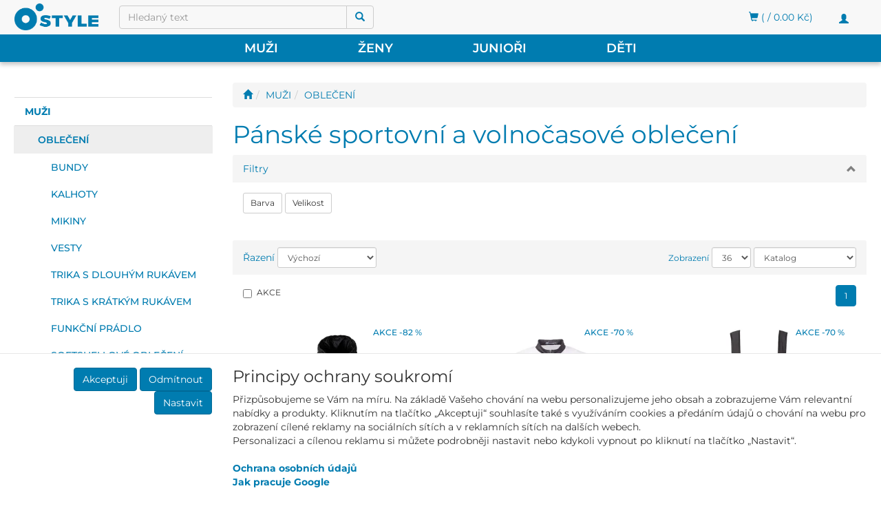

--- FILE ---
content_type: text/html; charset=utf-8
request_url: https://www.ostyle.cz/kategorie/muzi/obleceni/trika/
body_size: 24316
content:
<!DOCTYPE html>
<html id="ctl00_html1" xmlns="http://www.w3.org/1999/xhtml" lang="cs" xml:lang="cs">
<head id="ctl00_Head1"><script async src="https://www.googletagmanager.com/gtag/js?id=G-SXPXYWTHB6"></script>
<script>
window.dataLayer = window.dataLayer || [];
function gtag(){dataLayer.push(arguments);}
gtag('js', new Date());

gtag('consent', 'default',   {'ad_storage': 'denied', 
                                            'ad_user_data': 'denied', 
                                            'ad_personalization': 'denied', 
                                            'analytics_storage': 'denied',
                                            'functionality_storage': 'denied',
                                            'personalization_storage': 'denied',
                                            'security_storage': 'denied',
                                            'anonymize_ip': true, 'client_id': 'cy5jlzyeisw2b4kcvbcicz3f', 
                                            'debug_mode': false });
gtag('config', 'G-SXPXYWTHB6');
</script>
<script>
gtag('event','view_item_list',{"user_id":"d41d8cd98f00b204e9800998ecf8427e","item_list_name":"MUŽI | OBLEČENÍ","value":"MUŽI | OBLEČENÍ","items":[{"item_id":"8BX4000101","item_name":"FUNKČNÍ NÁKRČNÍK JEFF VI s potiskem modrý","index":0,"price":206.0,"discount":0.0,"item_category":"MUŽI","item_category2":"OBLEČENÍ"},{"item_id":"QDT4000101","item_name":"FUNKČNÍ NÁKRČNÍK JEFF VI s potiskem modrý","index":1,"price":206.0,"discount":0.0,"item_category":"MUŽI","item_category2":"OBLEČENÍ"},{"item_id":"PDT4000101","item_name":"FUNKČNÍ NÁKRČNÍK JEFF VI s potiskem modrý","index":2,"price":206.0,"discount":0.0,"item_category":"MUŽI","item_category2":"OBLEČENÍ"},{"item_id":"9BX4000101","item_name":"FUNKČNÍ NÁKRČNÍK JEFF VI s potiskem šedý","index":3,"price":206.0,"discount":0.0,"item_category":"MUŽI","item_category2":"OBLEČENÍ"},{"item_id":"SDT4000101","item_name":"FUNKČNÍ NÁKRČNÍK JEFF VI s potiskem šedý","index":4,"price":206.0,"discount":0.0,"item_category":"MUŽI","item_category2":"OBLEČENÍ"},{"item_id":"RDT4000101","item_name":"FUNKČNÍ NÁKRČNÍK JEFF VI s potiskem šedý","index":5,"price":206.0,"discount":0.0,"item_category":"MUŽI","item_category2":"OBLEČENÍ"},{"item_id":"KCU4000101","item_name":"PÁNSKÁ BUNDA BROCK II černá","index":6,"price":692.0,"discount":0.0,"item_category":"MUŽI","item_category2":"OBLEČENÍ"},{"item_id":"QCU4000101","item_name":"PÁNSKÁ BUNDA BROCK II černá","index":7,"price":692.0,"discount":0.0,"item_category":"MUŽI","item_category2":"OBLEČENÍ"},{"item_id":"ABX4000101","item_name":"PÁNSKÁ BUNDA BROCK II černá","index":8,"price":692.0,"discount":0.0,"item_category":"MUŽI","item_category2":"OBLEČENÍ"},{"item_id":"PCU4000101","item_name":"PÁNSKÁ BUNDA BROCK II černá","index":9,"price":692.0,"discount":0.0,"item_category":"MUŽI","item_category2":"OBLEČENÍ"},{"item_id":"OCU4000101","item_name":"PÁNSKÁ BUNDA BROCK II černá","index":10,"price":692.0,"discount":0.0,"item_category":"MUŽI","item_category2":"OBLEČENÍ"},{"item_id":"NCU4000101","item_name":"PÁNSKÁ BUNDA BROCK II černá","index":11,"price":692.0,"discount":0.0,"item_category":"MUŽI","item_category2":"OBLEČENÍ"},{"item_id":"MCU4000101","item_name":"PÁNSKÁ BUNDA BROCK II černá","index":12,"price":692.0,"discount":0.0,"item_category":"MUŽI","item_category2":"OBLEČENÍ"},{"item_id":"LCU4000101","item_name":"PÁNSKÁ BUNDA BROCK II černá","index":13,"price":692.0,"discount":0.0,"item_category":"MUŽI","item_category2":"OBLEČENÍ"},{"item_id":"FGF5000101","item_name":"PÁNSKÁ BUNDA BROCK III černá","index":14,"price":413.0,"discount":0.0,"item_category":"MUŽI","item_category2":"OBLEČENÍ"},{"item_id":"8ED5000101","item_name":"PÁNSKÁ BUNDA BROCK III černá","index":15,"price":413.0,"discount":0.0,"item_category":"MUŽI","item_category2":"OBLEČENÍ"},{"item_id":"7ED5000101","item_name":"PÁNSKÁ BUNDA BROCK III černá","index":16,"price":413.0,"discount":0.0,"item_category":"MUŽI","item_category2":"OBLEČENÍ"},{"item_id":"6ED5000101","item_name":"PÁNSKÁ BUNDA BROCK III černá","index":17,"price":413.0,"discount":0.0,"item_category":"MUŽI","item_category2":"OBLEČENÍ"},{"item_id":"5ED5000101","item_name":"PÁNSKÁ BUNDA BROCK III černá","index":18,"price":413.0,"discount":0.0,"item_category":"MUŽI","item_category2":"OBLEČENÍ"},{"item_id":"4ED5000101","item_name":"PÁNSKÁ BUNDA BROCK III černá","index":19,"price":413.0,"discount":0.0,"item_category":"MUŽI","item_category2":"OBLEČENÍ"},{"item_id":"3ED5000101","item_name":"PÁNSKÁ BUNDA BROCK III černá","index":20,"price":413.0,"discount":0.0,"item_category":"MUŽI","item_category2":"OBLEČENÍ"},{"item_id":"2ED5000101","item_name":"PÁNSKÁ BUNDA BROCK III černá","index":21,"price":413.0,"discount":0.0,"item_category":"MUŽI","item_category2":"OBLEČENÍ"},{"item_id":"VDO4000101","item_name":"PÁNSKÁ BUNDA BROCK zelená","index":22,"price":692.0,"discount":0.0,"item_category":"MUŽI","item_category2":"OBLEČENÍ"},{"item_id":"3HL4000101","item_name":"PÁNSKÁ BUNDA BROCK zelená","index":23,"price":692.0,"discount":0.0,"item_category":"MUŽI","item_category2":"OBLEČENÍ"},{"item_id":"2HL4000101","item_name":"PÁNSKÁ BUNDA BROCK zelená","index":24,"price":692.0,"discount":0.0,"item_category":"MUŽI","item_category2":"OBLEČENÍ"},{"item_id":"1HL4000101","item_name":"PÁNSKÁ BUNDA BROCK zelená","index":25,"price":692.0,"discount":0.0,"item_category":"MUŽI","item_category2":"OBLEČENÍ"}]});
</script>
<!-- Ecomail starts --><script>//alert("Hello! Ecomail starts");
;(function(p,l,o,w,i,n,g){if(!p[i]){p.GlobalSnowplowNamespace=p.GlobalSnowplowNamespace||[];p.GlobalSnowplowNamespace.push(i);p[i]=function(){(p[i].q=p[i].q||[]).push(arguments)};p[i].q=p[i].q||[];n=l.createElement(o);g=l.getElementsByTagName(o)[0];n.async=1;n.src=w;g.parentNode.insertBefore(n,g)}}(window,document,"script","//d70shl7vidtft.cloudfront.net/ecmtr-2.4.2.js","ecotrack"));window.ecotrack('newTracker', 'cf', 'd2dpiwfhf3tz0r.cloudfront.net', { /* Initialise a tracker */  appId: 'ostyle'});window.ecotrack('setUserIdFromLocation', 'ecmid');window.ecotrack('trackPageView');</script><!-- Ecomail stops --><title>
	Pánské oblečení na sport i volný čas | Česká značka O'STYLE
</title><meta name="viewport" content="width=device-width, initial-scale=1.0, minimum-scale=1.0, maximum-scale=10.0" />
        <meta http-equiv="Content-Type" content="text/html; charset=utf-8" />
        <script type='text/javascript' src="/scripts/unbundled/jquery.min.js"></script>
        
        <script src="/js?v=h8lY8KLRVAo7hUQQjiLRjXS_S3AeVnuJCLzPR0u5_UU1" language="javascript" type="text/javascript"></script>
    <meta name="facebook-domain-verification" content="ymmt9e42v5keggtkb9hyrssqondvsg" />
<meta name="google-site-verification" content="1zwMM4qvmF_ZCLbigLCQW9Vz7pg7EOFtmKxjeimuORQ" />
<link media="all" href="/App_Themes/Default/css/bootstrap-select.min.css?v=f8ba2b0b11474cd1535212485a61201f" type="text/css" rel="stylesheet" /><link media="all" href="/App_Themes/Default/css/bootstrap.css?v=c7c825708aa0365eeb7c098f74e312fb" type="text/css" rel="stylesheet" /><link media="all" href="/App_Themes/Default/css/custom.css?v=2237c53cb7b9d00e3824cae2cd8816b2" type="text/css" rel="stylesheet" /><link media="all" href="/App_Themes/Default/css/easyautocomplete.css?v=69a6c458c151aff00462aac5fb8b72fc" type="text/css" rel="stylesheet" /><link media="all" href="/App_Themes/Default/css/nivoslider.css?v=32e790d6390a039b45b418e6b753ddb6" type="text/css" rel="stylesheet" /><link media="all" href="/App_Themes/Default/css/nivosliderdefault.css?v=c02afa674ee274e91ce0cf3b49f4cfd0" type="text/css" rel="stylesheet" /><link media="all" href="/App_Themes/Default/css/treetabnavbar.css?v=a5cae7c7210bc15010708f9a1f4f81ea" type="text/css" rel="stylesheet" /><link media="all" href="/App_Themes/Default/css/treetopnavbar.css?v=d6a443f7c6100fd8fbc259c2f766d215" type="text/css" rel="stylesheet" /><meta name="description" content="Pánské sportovní oblečení prvotřídní kvality od českého výrobce O&#39;STYLE. Na našem eshopu si vyberete oblečení pro různé sportovní i volnočasové aktivity. " /><meta name="keywords" content="MUŽI,|,OBLEČENÍ" /><meta name="author" content="Ostyle" /><meta name="copyright" content="Ostyle" /><meta name="robots" content="index,follow" /><meta name="googlebot" content="index,follow" /><!--[if lt IE 9]><script src="https://oss.maxcdn.com/html5shiv/3.7.2/html5shiv.min.js"></script><script src="https://oss.maxcdn.com/respond/1.4.2/respond.min.js"></script><![endif]--><link rel="shortcut icon" href="/userdata/images/icon.png" /><style type="text/css">
	.ctl00_ewpz1_mainTemplateCtrl_header_TCWebPartZone2_0 { border-color:Black;border-width:0px;border-style:Solid; }
	.ctl00_ewpz1_mainTemplateCtrl_header_TCWebPartZone2_1 {  }
	.ctl00_ewpz1_mainTemplateCtrl_TemplateCtrl1_TCWebPartZone1_0 { border-color:Black;border-width:0px;border-style:Solid; }
	.ctl00_ewpz1_mainTemplateCtrl_TemplateCtrl1_TCWebPartZone1_1 {  }

</style></head>
<body id="ctl00_bodymaster">
    
    <form method="post" action="/kategorie/muzi/obleceni/trika/" onsubmit="javascript:return WebForm_OnSubmit();" id="aspnetForm">
<div>
<input type="hidden" name="__WPPS" id="__WPPS" value="s" />
<input type="hidden" name="__EVENTTARGET" id="__EVENTTARGET" value="" />
<input type="hidden" name="__EVENTARGUMENT" id="__EVENTARGUMENT" value="" />
<input type="hidden" name="__LASTFOCUS" id="__LASTFOCUS" value="" />
<input type="hidden" name="__VIEWSTATE" id="__VIEWSTATE" value="/wEPZwUPOGRlNThlZGY4NTM3YjEyKNs64r7t++ouqNJ0Wv0LY8abtBwlsQVZ/15hRKL/GpE=" />
</div>

<script type="text/javascript">
//<![CDATA[
var theForm = document.forms['aspnetForm'];
if (!theForm) {
    theForm = document.aspnetForm;
}
function __doPostBack(eventTarget, eventArgument) {
    if (!theForm.onsubmit || (theForm.onsubmit() != false)) {
        theForm.__EVENTTARGET.value = eventTarget;
        theForm.__EVENTARGUMENT.value = eventArgument;
        theForm.submit();
    }
}
//]]>
</script>


<script src="/WebResource.axd?d=RpU8PoR7qf3W-koyllGF1bHcSBQCKrvxwFRZCFtGuVitMPsBX6gu8kOTcMz4nwQCGiNsQftE0bOYMt_8DzfbUIzlfMcywmxw00hqkCkzcdE1&amp;t=637986585884682294" type="text/javascript"></script>


<script type="text/javascript">
//<![CDATA[
var __cultureInfo = {"name":"cs-CZ","numberFormat":{"CurrencyDecimalDigits":2,"CurrencyDecimalSeparator":",","IsReadOnly":false,"CurrencyGroupSizes":[3],"NumberGroupSizes":[3],"PercentGroupSizes":[3],"CurrencyGroupSeparator":" ","CurrencySymbol":"Kč","NaNSymbol":"NaN","CurrencyNegativePattern":8,"NumberNegativePattern":1,"PercentPositivePattern":0,"PercentNegativePattern":0,"NegativeInfinitySymbol":"-∞","NegativeSign":"-","NumberDecimalDigits":2,"NumberDecimalSeparator":".","NumberGroupSeparator":" ","CurrencyPositivePattern":3,"PositiveInfinitySymbol":"∞","PositiveSign":"+","PercentDecimalDigits":2,"PercentDecimalSeparator":".","PercentGroupSeparator":" ","PercentSymbol":"%","PerMilleSymbol":"‰","NativeDigits":["0","1","2","3","4","5","6","7","8","9"],"DigitSubstitution":1},"dateTimeFormat":{"AMDesignator":"dop.","Calendar":{"MinSupportedDateTime":"\/Date(-62135596800000)\/","MaxSupportedDateTime":"\/Date(253402297199999)\/","AlgorithmType":1,"CalendarType":1,"Eras":[1],"TwoDigitYearMax":2029,"IsReadOnly":false},"DateSeparator":".","FirstDayOfWeek":1,"CalendarWeekRule":2,"FullDateTimePattern":"dddd d. MMMM yyyy H:mm:ss","LongDatePattern":"dddd d. MMMM yyyy","LongTimePattern":"H:mm:ss","MonthDayPattern":"d. MMMM","PMDesignator":"odp.","RFC1123Pattern":"ddd, dd MMM yyyy HH\u0027:\u0027mm\u0027:\u0027ss \u0027GMT\u0027","ShortDatePattern":"dd.MM.yyyy","ShortTimePattern":"H:mm","SortableDateTimePattern":"yyyy\u0027-\u0027MM\u0027-\u0027dd\u0027T\u0027HH\u0027:\u0027mm\u0027:\u0027ss","TimeSeparator":":","UniversalSortableDateTimePattern":"yyyy\u0027-\u0027MM\u0027-\u0027dd HH\u0027:\u0027mm\u0027:\u0027ss\u0027Z\u0027","YearMonthPattern":"MMMM yyyy","AbbreviatedDayNames":["ne","po","út","st","čt","pá","so"],"ShortestDayNames":["ne","po","út","st","čt","pá","so"],"DayNames":["neděle","pondělí","úterý","středa","čtvrtek","pátek","sobota"],"AbbreviatedMonthNames":["led","úno","bře","dub","kvě","čvn","čvc","srp","zář","říj","lis","pro",""],"MonthNames":["leden","únor","březen","duben","květen","červen","červenec","srpen","září","říjen","listopad","prosinec",""],"IsReadOnly":false,"NativeCalendarName":"Gregoriánský kalendář","AbbreviatedMonthGenitiveNames":["led","úno","bře","dub","kvě","čvn","čvc","srp","zář","říj","lis","pro",""],"MonthGenitiveNames":["ledna","února","března","dubna","května","června","července","srpna","září","října","listopadu","prosince",""]},"eras":[1,"n. l.",null,0]};//]]>
</script>

<script src="/ScriptResource.axd?d=ExuZO2D8a-7nYuuSuQHJxU15ECr2wcssDORfkV0JgM9FtcEax2U2tlo88HuMP7qZOA1fnLvYm_y85ocEY7jpYHX0Gn6ryImoz_STdGYrWhhV8fMG62yDiI1BU2ivdIHRqqUfYP6fKcizJLVsHmgtvQgmn5B32iXY-cWeu3xBEeU1&amp;t=ffffffffe6d5a9ac" type="text/javascript"></script>
<script src="/ScriptResource.axd?d=i4vPXzyz0jQwOrVVTAnnk3v-OcvKJrOKJxMSGFus2hyIM7Vm4TgeiMRJ2leVq7GwO4CpBKXiHTUtqJd3fbsSM3SDF36r1opyTazh_3oiSW22OEH2YSaoQv3SzjvZ3VqDVf_mhFX2aMPnV3Rc-u6aAIE83jK5qXnFS5E1Rm-M0rSOJzmAclJhbNOXzbtuNvAW0&amp;t=ffffffffe6d5a9ac" type="text/javascript"></script>
<script type="text/javascript">
//<![CDATA[
var PageMethods = function() {
PageMethods.initializeBase(this);
this._timeout = 0;
this._userContext = null;
this._succeeded = null;
this._failed = null;
}
PageMethods.prototype = {
_get_path:function() {
 var p = this.get_path();
 if (p) return p;
 else return PageMethods._staticInstance.get_path();},
GetAutoCompleteSearchTextDiskSystems:function(prefixText,count,contextKey,succeededCallback, failedCallback, userContext) {
return this._invoke(this._get_path(), 'GetAutoCompleteSearchTextDiskSystems',false,{prefixText:prefixText,count:count,contextKey:contextKey},succeededCallback,failedCallback,userContext); },
GetAutoCompleteSearchTextDOLTAK2025:function(prefixText,count,contextKey,succeededCallback, failedCallback, userContext) {
return this._invoke(this._get_path(), 'GetAutoCompleteSearchTextDOLTAK2025',false,{prefixText:prefixText,count:count,contextKey:contextKey},succeededCallback,failedCallback,userContext); },
GetAutoCompleteSearchTextTOPWET:function(prefixText,count,contextKey,succeededCallback, failedCallback, userContext) {
return this._invoke(this._get_path(), 'GetAutoCompleteSearchTextTOPWET',false,{prefixText:prefixText,count:count,contextKey:contextKey},succeededCallback,failedCallback,userContext); },
GetAutoCompleteSearchTextSTART2022:function(prefixText,count,contextKey,succeededCallback, failedCallback, userContext) {
return this._invoke(this._get_path(), 'GetAutoCompleteSearchTextSTART2022',false,{prefixText:prefixText,count:count,contextKey:contextKey},succeededCallback,failedCallback,userContext); },
GetAutoCompleteSearchText:function(prefixText,count,contextKey,succeededCallback, failedCallback, userContext) {
return this._invoke(this._get_path(), 'GetAutoCompleteSearchText',false,{prefixText:prefixText,count:count,contextKey:contextKey},succeededCallback,failedCallback,userContext); },
PostAutoCompleteSearchAddToCart:function(itemId,quantity,succeededCallback, failedCallback, userContext) {
return this._invoke(this._get_path(), 'PostAutoCompleteSearchAddToCart',false,{itemId:itemId,quantity:quantity},succeededCallback,failedCallback,userContext); },
CategoryGridGetRows:function(currpage,pagerows,succeededCallback, failedCallback, userContext) {
return this._invoke(this._get_path(), 'CategoryGridGetRows',false,{currpage:currpage,pagerows:pagerows},succeededCallback,failedCallback,userContext); }}
PageMethods.registerClass('PageMethods',Sys.Net.WebServiceProxy);
PageMethods._staticInstance = new PageMethods();
PageMethods.set_path = function(value) { PageMethods._staticInstance.set_path(value); }
PageMethods.get_path = function() { return PageMethods._staticInstance.get_path(); }
PageMethods.set_timeout = function(value) { PageMethods._staticInstance.set_timeout(value); }
PageMethods.get_timeout = function() { return PageMethods._staticInstance.get_timeout(); }
PageMethods.set_defaultUserContext = function(value) { PageMethods._staticInstance.set_defaultUserContext(value); }
PageMethods.get_defaultUserContext = function() { return PageMethods._staticInstance.get_defaultUserContext(); }
PageMethods.set_defaultSucceededCallback = function(value) { PageMethods._staticInstance.set_defaultSucceededCallback(value); }
PageMethods.get_defaultSucceededCallback = function() { return PageMethods._staticInstance.get_defaultSucceededCallback(); }
PageMethods.set_defaultFailedCallback = function(value) { PageMethods._staticInstance.set_defaultFailedCallback(value); }
PageMethods.get_defaultFailedCallback = function() { return PageMethods._staticInstance.get_defaultFailedCallback(); }
PageMethods.set_enableJsonp = function(value) { PageMethods._staticInstance.set_enableJsonp(value); }
PageMethods.get_enableJsonp = function() { return PageMethods._staticInstance.get_enableJsonp(); }
PageMethods.set_jsonpCallbackParameter = function(value) { PageMethods._staticInstance.set_jsonpCallbackParameter(value); }
PageMethods.get_jsonpCallbackParameter = function() { return PageMethods._staticInstance.get_jsonpCallbackParameter(); }
PageMethods.set_path("./");
PageMethods.GetAutoCompleteSearchTextDiskSystems= function(prefixText,count,contextKey,onSuccess,onFailed,userContext) {PageMethods._staticInstance.GetAutoCompleteSearchTextDiskSystems(prefixText,count,contextKey,onSuccess,onFailed,userContext); }
PageMethods.GetAutoCompleteSearchTextDOLTAK2025= function(prefixText,count,contextKey,onSuccess,onFailed,userContext) {PageMethods._staticInstance.GetAutoCompleteSearchTextDOLTAK2025(prefixText,count,contextKey,onSuccess,onFailed,userContext); }
PageMethods.GetAutoCompleteSearchTextTOPWET= function(prefixText,count,contextKey,onSuccess,onFailed,userContext) {PageMethods._staticInstance.GetAutoCompleteSearchTextTOPWET(prefixText,count,contextKey,onSuccess,onFailed,userContext); }
PageMethods.GetAutoCompleteSearchTextSTART2022= function(prefixText,count,contextKey,onSuccess,onFailed,userContext) {PageMethods._staticInstance.GetAutoCompleteSearchTextSTART2022(prefixText,count,contextKey,onSuccess,onFailed,userContext); }
PageMethods.GetAutoCompleteSearchText= function(prefixText,count,contextKey,onSuccess,onFailed,userContext) {PageMethods._staticInstance.GetAutoCompleteSearchText(prefixText,count,contextKey,onSuccess,onFailed,userContext); }
PageMethods.PostAutoCompleteSearchAddToCart= function(itemId,quantity,onSuccess,onFailed,userContext) {PageMethods._staticInstance.PostAutoCompleteSearchAddToCart(itemId,quantity,onSuccess,onFailed,userContext); }
PageMethods.CategoryGridGetRows= function(currpage,pagerows,onSuccess,onFailed,userContext) {PageMethods._staticInstance.CategoryGridGetRows(currpage,pagerows,onSuccess,onFailed,userContext); }
var gtc = Sys.Net.WebServiceProxy._generateTypedConstructor;
Type.registerNamespace('WebCtrlLib');
if (typeof(WebCtrlLib.CategoryGridItem) === 'undefined') {
WebCtrlLib.CategoryGridItem=gtc("WebCtrlLib.CategoryGridItem");
WebCtrlLib.CategoryGridItem.registerClass('WebCtrlLib.CategoryGridItem');
}
function WebForm_OnSubmit() {
null;
return true;
}
//]]>
</script>

<div>

	<input type="hidden" name="__VIEWSTATEGENERATOR" id="__VIEWSTATEGENERATOR" value="9E3BDDCF" />
</div>
        <script type="text/javascript">
//<![CDATA[
Sys.WebForms.PageRequestManager._initialize('ctl00$ScriptManager1', 'aspnetForm', ['tctl00$ewpz1$mainTemplateCtrl$header$SearchNavBar2$upDocumentType','','tctl00$ewpz1$mainTemplateCtrl$header$updatePanelCart2','','tctl00$ewpz1$mainTemplateCtrl$header$updatePanelCart1','','tctl00$ewpz1$mainTemplateCtrl$TemplateCtrl1$SearchNavBar2$upDocumentType','','tctl00$ewpz1$mainTemplateCtrl$updatePanelMain','','tctl00$ewpz1$mainTemplateCtrl$footer$updatePanelCookies','','tctl00$ewpz1$mainTemplateCtrl$footer$updatePanelGoogleAnalytics','','tctl00$updatePanel1',''], ['ctl00$ScriptManager1',''], [], 90, 'ctl00');
//]]>
</script>
<input type="hidden" name="ctl00$ScriptManager1" id="ctl00_ScriptManager1" />
<script type="text/javascript">
//<![CDATA[
Sys.Application.setServerId("ctl00_ScriptManager1", "ctl00$ScriptManager1");
Sys.Application._enableHistoryInScriptManager();
//]]>
</script>

        <script language="JavaScript" type="text/javascript">
            var prm = Sys.WebForms.PageRequestManager.getInstance();
            prm.add_initializeRequest(InitializeRequest);
            prm.add_endRequest(EndRequest);
        </script>

        <span id="ctl00_webPartManager1"></span>
        

        

        

        <div class='maindiv-null'>
            <div id="megadiv-null">
                <div id="ctl00_ewpz1_mainTemplateCtrl_header_head">

</div>
<div id="ctl00_ewpz1_mainTemplateCtrl_header_EcoMail1">

</div>







<nav class="navbar navbar-inverse navbar-fixed-top" role="navigation">
    <div class="container">
        <div class="navbar-header">
            <button type="button" class="navbar-toggle visible-xs visible-sm" onclick="toggleMobileMenu(); $('html,body').animate({scrollTop:0},'fast');return false;" >
				
                <span class="sr-only">Toggle navigation</span>
                <span class="icon-bar"></span>
                <span class="icon-bar"></span>
                <span class="icon-bar"></span>
                <span class="icon-bar"></span>
            </button>
            <button id="registration-toggle-button" type="button" class="navbar-toggle" data-toggle="collapse" data-target="#bs-example-navbar-collapse-1" onclick="hideMobileMenu()">
                <span class="sr-only">Toggle navigation</span>
                <span class="glyphicon glyphicon-user"></span>
            </button>
			
            <a class="navbar-brand" href="/">
				<img class="img-logo-header" src="/userdata/images/logo.webp" alt="OSTYLE" />
			</a>
			
			
   
    
			
			
			
			
			
            <div class="navbar-form navbar-left hidden-xs" role="search">
                <div id="ctl00_ewpz1_mainTemplateCtrl_header_SearchNavBar2">
	<div id="ctl00_ewpz1_mainTemplateCtrl_header_SearchNavBar2_upDocumentType">
		<div class='input-group'><input name="ctl00$ewpz1$mainTemplateCtrl$header$SearchNavBar2$tbSearchText" type="search" id="ctl00_ewpz1_mainTemplateCtrl_header_SearchNavBar2_tbSearchText" class="form-control searchnavbar-input" onkeydown="javascript:KeyDownHandler(event,&#39;ctl00$ewpz1$mainTemplateCtrl$header$SearchNavBar2$BnVyhledat1&#39;);" placeholder="Hledaný text" /><span class='input-group-btn'><a id="ctl00_ewpz1_mainTemplateCtrl_header_SearchNavBar2_BnVyhledat1" class="btn btn-default btn-search" aria-label="Vyhledat" href="javascript:__doPostBack(&#39;ctl00$ewpz1$mainTemplateCtrl$header$SearchNavBar2$BnVyhledat1&#39;,&#39;&#39;)" style="cursor:pointer;"><span class='glyphicon glyphicon-search'></span></a></span></div>
	</div>
</div>
            </div>
            <div id="ctl00_ewpz1_mainTemplateCtrl_header_updatePanelCart2">
	    								
                    <a class='navbar-toggle btn visible-xs visible-sm' href='/webform5.aspx'><span class='glyphicon glyphicon-shopping-cart'></span>&nbsp;</a>
					                               
                
</div>
        </div>


        <div class="collapse navbar-collapse" id="bs-example-navbar-collapse-1">
            <ul class="nav navbar-nav navbar-right">
				<div class=" hidden-lg hidden-md" >
					<li class='bnregister'><a href='/webform4.aspx?return_url=%2fkategorie%2fmuzi%2fobleceni%2ftrika%2f'>Registrace</a></li><li class='bnlogin'><a id="ctl00_ewpz1_mainTemplateCtrl_header_LoginNavBar_BnLoginForm" href="javascript:__doPostBack(&#39;ctl00$ewpz1$mainTemplateCtrl$header$LoginNavBar$BnLoginForm&#39;,&#39;&#39;)">Přihlásit</a></li>
				</div>
				<div id='desktop-registration' class='hidden-sm hidden-xs '><div onclick='showDesktopRegistration()' class='navbar-toggle' style='display: block; ' ><span class='sr-only'>Toggle navigation</span><span class='glyphicon glyphicon-user'></span></div></div><div class='desktop-registration text-right'><ul><li class='bnregister'><a href='/webform4.aspx?return_url=mainform.aspx'>Registrace</a></li><li class='bnlogin'><a id="ctl00_ewpz1_mainTemplateCtrl_header_LoginNavBar2_BnLoginForm" href="javascript:__doPostBack(&#39;ctl00$ewpz1$mainTemplateCtrl$header$LoginNavBar2$BnLoginForm&#39;,&#39;&#39;)">Přihlásit</a></li></ul></div>
			</ul>

			
			
            <div id="ctl00_ewpz1_mainTemplateCtrl_header_updatePanelCart1">
	    								
                    <ul class="nav navbar-nav navbar-right visible-md visible-lg">
                        <li class='bncart'><a href='/webform5.aspx'><span class='glyphicon glyphicon-shopping-cart'></span> ( / 0.00&nbsp;Kč)</a></li>
                    </ul>
                
</div>
        </div>
    </div>
</nav>



<div class="visible-md visible-lg" >
<nav class="navbar navbar-default navbar-fixed-top custom-header-nav-top " role="navigation">
	<div class="container-fluid custom-container-nav-top">
		<ul class='nav navbar-nav topnavbar'><li><a href='/kategorie/muzi/' title='MUŽI' >MUŽI</a><div class='hovermenutopdiv'><ul class='hidden-xs hidden-sm hovermenutop hovercat tab1' ><li class='clear'><div class='divhoverimg2'></div><br clear='all'><div class='divhovercat2'><a href='/kategorie/muzi/obleceni/'>OBLEČEN&#205;</a></div><br clear='all'/><ul class=' hovercat tab1' ><li><div class='divhovercat3'><a href='/kategorie/muzi/obleceni/bundy/'>BUNDY</a></div><br clear='all'/></li><li><div class='divhovercat3'><a href='/kategorie/muzi/obleceni/kalhoty/'>KALHOTY</a></div><br clear='all'/></li><li><div class='divhovercat3'><a href='/kategorie/muzi/obleceni/mikiny/'>MIKINY</a></div><br clear='all'/></li><li><div class='divhovercat3'><a href='/kategorie/muzi/obleceni/vesty/'>VESTY</a></div><br clear='all'/></li><li><div class='divhovercat3'><a href='/kategorie/muzi/obleceni/trika-s-dlouhym-rukavem/'>TRIKA S DLOUH&#221;M RUK&#193;VEM</a></div><br clear='all'/></li><li><div class='divhovercat3'><a href='/kategorie/muzi/obleceni/trika-s-kratkym-rukavem/'>TRIKA S KR&#193;TK&#221;M RUK&#193;VEM</a></div><br clear='all'/></li><li><div class='divhovercat3'><a href='/kategorie/muzi/obleceni/funkcni-pradlo/'>FUNKČN&#205; PR&#193;DLO</a></div><br clear='all'/></li><li><div class='divhovercat3'><a href='/kategorie/muzi/obleceni/softshellove-obleceni/'>SOFTSHELLOV&#201; OBLEČEN&#205;</a></div><br clear='all'/></li><li><div class='divhovercat3'><a href='/kategorie/muzi/obleceni/cyklo/'>CYKLO</a></div><br clear='all'/></li><li><div class='divhovercat3'><a href='/kategorie/muzi/obleceni/kabaty-a-plastenky/'>KAB&#193;TY A PL&#193;ŠTĚNKY</a></div><br clear='all'/></li><li><div class='divhovercat3'><a href='/kategorie/muzi/obleceni/kratasy/'>KRAŤASY</a></div><br clear='all'/></li><li><div class='divhovercat3'><a href='/kategorie/muzi/obleceni/doplnky/'>DOPLŇKY</a></div><br clear='all'/></li></ul></li></ul></li><li><a href='/kategorie/zeny/' title='ŽENY' >ŽENY</a><div class='hovermenutopdiv'><ul class='hidden-xs hidden-sm hovermenutop hovercat tab1' ><li class='clear'><div class='divhoverimg2'></div><br clear='all'><div class='divhovercat2'><a href='/kategorie/zeny/obleceni/'>OBLEČEN&#205;</a></div><br clear='all'/><ul class=' hovercat tab1' ><li><div class='divhovercat3'><a href='/kategorie/zeny/obleceni/bundy/'>BUNDY</a></div><br clear='all'/></li><li><div class='divhovercat3'><a href='/kategorie/zeny/obleceni/kalhoty/'>KALHOTY</a></div><br clear='all'/></li><li><div class='divhovercat3'><a href='/kategorie/zeny/obleceni/mikiny/'>MIKINY</a></div><br clear='all'/></li><li><div class='divhovercat3'><a href='/kategorie/zeny/obleceni/sukne-a-saty/'>SUKNĚ A ŠATY</a></div><br clear='all'/></li><li><div class='divhovercat3'><a href='/kategorie/zeny/obleceni/vesty/'>VESTY</a></div><br clear='all'/></li><li><div class='divhovercat3'><a href='/kategorie/zeny/obleceni/trika-a-tilka/'>TRIKA A T&#205;LKA</a></div><br clear='all'/></li><li><div class='divhovercat3'><a href='/kategorie/zeny/obleceni/funkcni-pradlo/'>FUNKČN&#205; PR&#193;DLO</a></div><br clear='all'/></li><li><div class='divhovercat3'><a href='/kategorie/zeny/obleceni/softshellove-obleceni/'>SOFTSHELLOV&#201; OBLEČEN&#205;</a></div><br clear='all'/></li><li><div class='divhovercat3'><a href='/kategorie/zeny/obleceni/kratasy-a-3-4-kalhoty/'>KRAŤASY A 3/4 KALHOTY</a></div><br clear='all'/></li><li><div class='divhovercat3'><a href='/kategorie/zeny/obleceni/kabaty-a-plastenky/'>KAB&#193;TY A PL&#193;ŠTĚNKY</a></div><br clear='all'/></li><li><div class='divhovercat3'><a href='/kategorie/zeny/obleceni/doplnky/'>DOPLŇKY</a></div><br clear='all'/></li><li><div class='divhovercat3'><a href='/kategorie/zeny/obleceni/joga/'>J&#211;GA</a></div><br clear='all'/></li></ul></li></ul></li><li><a href='/kategorie/juniori/' title='JUNIOŘI' >JUNIOŘI</a><div class='hovermenutopdiv'><ul class='hidden-xs hidden-sm hovermenutop hovercat tab1' ><li class='clear'><div class='divhoverimg2'></div><br clear='all'><div class='divhovercat2'><a href='/kategorie/juniori/obleceni/'>OBLEČEN&#205;</a></div><br clear='all'/><ul class=' hovercat tab1' ><li><div class='divhovercat3'><a href='/kategorie/juniori/obleceni/bundy-a-kombinezy/'>BUNDY A KOMBIN&#201;ZY</a></div><br clear='all'/></li><li><div class='divhovercat3'><a href='/kategorie/juniori/obleceni/kalhoty/'>KALHOTY</a></div><br clear='all'/></li><li><div class='divhovercat3'><a href='/kategorie/juniori/obleceni/mikiny/'>MIKINY</a></div><br clear='all'/></li><li><div class='divhovercat3'><a href='/kategorie/juniori/obleceni/vesty/'>VESTY</a></div><br clear='all'/></li><li><div class='divhovercat3'><a href='/kategorie/juniori/obleceni/trika-a-topy/'>TRIKA A TOPY</a></div><br clear='all'/></li><li><div class='divhovercat3'><a href='/kategorie/juniori/obleceni/funkcni-pradlo/'>FUNKČN&#205; PR&#193;DLO</a></div><br clear='all'/></li><li><div class='divhovercat3'><a href='/kategorie/juniori/obleceni/softshellove-obleceni/'>SOFTSHELLOV&#201; OBLEČEN&#205;</a></div><br clear='all'/></li><li><div class='divhovercat3'><a href='/kategorie/juniori/obleceni/kratasy-a-sukne/'>KRAŤASY A SUKNĚ</a></div><br clear='all'/></li><li><div class='divhovercat3'><a href='/kategorie/juniori/obleceni/cyklo/'>CYKLO</a></div><br clear='all'/></li><li><div class='divhovercat3'><a href='/kategorie/juniori/obleceni/kabaty-a-plastenky/'>KAB&#193;TY A PL&#193;ŠTĚNKY</a></div><br clear='all'/></li><li><div class='divhovercat3'><a href='/kategorie/juniori/obleceni/doplnky/'>DOPLŇKY</a></div><br clear='all'/></li></ul></li></ul></li><li><a href='/kategorie/deti/' title='DĚTI' >DĚTI</a><div class='hovermenutopdiv'><ul class='hidden-xs hidden-sm hovermenutop hovercat tab1' ><li class='clear'><div class='divhoverimg2'></div><br clear='all'><div class='divhovercat2'><a href='/kategorie/deti/obleceni/'>OBLEČEN&#205;</a></div><br clear='all'/><ul class=' hovercat tab1' ><li><div class='divhovercat3'><a href='/kategorie/deti/obleceni/bundy-a-kombinezy/'>BUNDY A KOMBIN&#201;ZY</a></div><br clear='all'/></li><li><div class='divhovercat3'><a href='/kategorie/deti/obleceni/kalhoty/'>KALHOTY</a></div><br clear='all'/></li><li><div class='divhovercat3'><a href='/kategorie/deti/obleceni/trika-a-topy/'>TRIKA A TOPY</a></div><br clear='all'/></li><li><div class='divhovercat3'><a href='/kategorie/deti/obleceni/funkcni-pradlo/'>FUNKČN&#205; PR&#193;DLO</a></div><br clear='all'/></li><li><div class='divhovercat3'><a href='/kategorie/deti/obleceni/softshellove-obleceni/'>SOFTSHELLOV&#201; OBLEČEN&#205;</a></div><br clear='all'/></li><li><div class='divhovercat3'><a href='/kategorie/deti/obleceni/doplnky/'>DOPLŇKY</a></div><br clear='all'/></li></ul></li></ul></li></ul>
    </div>
</nav>
</div>

<div id="mobile-menu" class="mobile-nav-bar hidden-lg hidden-md" style="display: none;" >
	<div>
		<div id="ctl00_ewpz1_mainTemplateCtrl_header_TCWebPartZone2">
	<div id="WebPart_MetaDataNavBar2">
		<div id="ctl00_webPartManager1_MetaDataNavBar2">

		</div>
	</div><div id="WebPart_TreeNavBar2">
		<ul class='nav sidebar'><li class='sidebar-item'><a class='caret-mobile-2 ' >MUŽI&nbsp;</a><div class='caret-mobile'><strong class='caret'></strong></div><ul class='nav collapse in sidebar'><li class='sidebar-item'><a class='active caret-mobile-2' >OBLEČENÍ&nbsp;</a><div class='caret-mobile'><strong class='caret'></strong></div><ul class='nav collapse in sidebar'><li class='sidebar-item' ><a class='caret-mobile-2 ' href='/kategorie/muzi/obleceni/bundy/'>BUNDY</a></li><li class='sidebar-item' ><a class='caret-mobile-2 ' href='/kategorie/muzi/obleceni/kalhoty/'>KALHOTY</a></li><li class='sidebar-item' ><a class='caret-mobile-2 ' href='/kategorie/muzi/obleceni/mikiny/'>MIKINY</a></li><li class='sidebar-item' ><a class='caret-mobile-2 ' href='/kategorie/muzi/obleceni/vesty/'>VESTY</a></li><li class='sidebar-item' ><a class='caret-mobile-2 ' href='/kategorie/muzi/obleceni/trika-s-dlouhym-rukavem/'>TRIKA S DLOUHÝM RUKÁVEM</a></li><li class='sidebar-item' ><a class='caret-mobile-2 ' href='/kategorie/muzi/obleceni/trika-s-kratkym-rukavem/'>TRIKA S KRÁTKÝM RUKÁVEM</a></li><li class='sidebar-item' ><a class='caret-mobile-2 ' href='/kategorie/muzi/obleceni/funkcni-pradlo/'>FUNKČNÍ PRÁDLO</a></li><li class='sidebar-item' ><a class='caret-mobile-2 ' href='/kategorie/muzi/obleceni/softshellove-obleceni/'>SOFTSHELLOVÉ OBLEČENÍ</a></li><li class='sidebar-item' ><a class='caret-mobile-2 ' href='/kategorie/muzi/obleceni/cyklo/'>CYKLO</a></li><li class='sidebar-item' ><a class='caret-mobile-2 ' href='/kategorie/muzi/obleceni/kabaty-a-plastenky/'>KABÁTY A PLÁŠTĚNKY</a></li><li class='sidebar-item' ><a class='caret-mobile-2 ' href='/kategorie/muzi/obleceni/kratasy/'>KRAŤASY</a></li><li class='sidebar-item' ><a class='caret-mobile-2 ' href='/kategorie/muzi/obleceni/doplnky/'>DOPLŇKY&nbsp;</a><div class='caret-mobile'><strong class='caret'></strong></div><ul class='nav collapse in sidebar'><li class='sidebar-item' ><a class='caret-mobile-2 ' href='/kategorie/muzi/obleceni/doplnky/cepice-a-celenky/'>ČEPICE A ČELENKY</a></li><li class='sidebar-item' ><a class='caret-mobile-2 ' href='/kategorie/muzi/obleceni/doplnky/nakrcniky/'>NÁKRČNÍKY</a></li></ul></li></ul></li></ul></li><li class='sidebar-item'><a class='caret-mobile-2 ' >ŽENY&nbsp;</a><div class='caret-mobile'><strong class='caret'></strong></div><ul class='nav collapse in sidebar'><li class='sidebar-item' ><a class='caret-mobile-2 ' >OBLEČENÍ&nbsp;</a><div class='caret-mobile'><strong class='caret'></strong></div><ul class='nav collapse in sidebar'><li class='sidebar-item' ><a class='caret-mobile-2 ' href='/kategorie/zeny/obleceni/bundy/'>BUNDY</a></li><li class='sidebar-item' ><a class='caret-mobile-2 ' href='/kategorie/zeny/obleceni/kalhoty/'>KALHOTY</a></li><li class='sidebar-item' ><a class='caret-mobile-2 ' href='/kategorie/zeny/obleceni/mikiny/'>MIKINY</a></li><li class='sidebar-item' ><a class='caret-mobile-2 ' href='/kategorie/zeny/obleceni/sukne-a-saty/'>SUKNĚ A ŠATY</a></li><li class='sidebar-item' ><a class='caret-mobile-2 ' href='/kategorie/zeny/obleceni/vesty/'>VESTY</a></li><li class='sidebar-item' ><a class='caret-mobile-2 ' href='/kategorie/zeny/obleceni/trika-a-tilka/'>TRIKA A TÍLKA</a></li><li class='sidebar-item' ><a class='caret-mobile-2 ' href='/kategorie/zeny/obleceni/funkcni-pradlo/'>FUNKČNÍ PRÁDLO</a></li><li class='sidebar-item' ><a class='caret-mobile-2 ' href='/kategorie/zeny/obleceni/softshellove-obleceni/'>SOFTSHELLOVÉ OBLEČENÍ</a></li><li class='sidebar-item' ><a class='caret-mobile-2 ' href='/kategorie/zeny/obleceni/kratasy-a-3-4-kalhoty/'>KRAŤASY A 3/4 KALHOTY</a></li><li class='sidebar-item' ><a class='caret-mobile-2 ' href='/kategorie/zeny/obleceni/kabaty-a-plastenky/'>KABÁTY A PLÁŠTĚNKY</a></li><li class='sidebar-item' ><a class='caret-mobile-2 ' href='/kategorie/zeny/obleceni/doplnky/'>DOPLŇKY&nbsp;</a><div class='caret-mobile'><strong class='caret'></strong></div><ul class='nav collapse in sidebar'><li class='sidebar-item' ><a class='caret-mobile-2 ' href='/kategorie/zeny/obleceni/doplnky/cepice-a-celenky/'>ČEPICE A ČELENKY</a></li><li class='sidebar-item' ><a class='caret-mobile-2 ' href='/kategorie/zeny/obleceni/doplnky/nakrcniky/'>NÁKRČNÍKY</a></li><li class='sidebar-item' ><a class='caret-mobile-2 ' href='/kategorie/zeny/obleceni/doplnky/kukly/'>KUKLY</a></li><li class='sidebar-item' ><a class='caret-mobile-2 ' href='/kategorie/zeny/obleceni/doplnky/rukavice/'>RUKAVICE</a></li><li class='sidebar-item' ><a class='caret-mobile-2 ' href='/kategorie/zeny/obleceni/doplnky/cyklodoplnky/'>CYKLODOPLŇKY</a></li><li class='sidebar-item' ><a class='caret-mobile-2 ' href='/kategorie/zeny/obleceni/doplnky/kozesiny/'>KOŽEŠINY</a></li><li class='sidebar-item' ><a class='caret-mobile-2 ' href='/kategorie/zeny/obleceni/doplnky/ostatni/'>OSTATNÍ</a></li></ul></li><li class='sidebar-item' ><a class='caret-mobile-2 ' href='/kategorie/zeny/obleceni/joga/'>JÓGA</a></li></ul></li></ul></li><li class='sidebar-item'><a class='caret-mobile-2 ' >JUNIOŘI&nbsp;</a><div class='caret-mobile'><strong class='caret'></strong></div><ul class='nav collapse in sidebar'><li class='sidebar-item' ><a class='caret-mobile-2 ' >OBLEČENÍ&nbsp;</a><div class='caret-mobile'><strong class='caret'></strong></div><ul class='nav collapse in sidebar'><li class='sidebar-item' ><a class='caret-mobile-2 ' href='/kategorie/juniori/obleceni/bundy-a-kombinezy/'>BUNDY A KOMBINÉZY</a></li><li class='sidebar-item' ><a class='caret-mobile-2 ' href='/kategorie/juniori/obleceni/kalhoty/'>KALHOTY</a></li><li class='sidebar-item' ><a class='caret-mobile-2 ' href='/kategorie/juniori/obleceni/mikiny/'>MIKINY</a></li><li class='sidebar-item' ><a class='caret-mobile-2 ' href='/kategorie/juniori/obleceni/vesty/'>VESTY</a></li><li class='sidebar-item' ><a class='caret-mobile-2 ' href='/kategorie/juniori/obleceni/trika-a-topy/'>TRIKA A TOPY</a></li><li class='sidebar-item' ><a class='caret-mobile-2 ' href='/kategorie/juniori/obleceni/funkcni-pradlo/'>FUNKČNÍ PRÁDLO</a></li><li class='sidebar-item' ><a class='caret-mobile-2 ' href='/kategorie/juniori/obleceni/softshellove-obleceni/'>SOFTSHELLOVÉ OBLEČENÍ</a></li><li class='sidebar-item' ><a class='caret-mobile-2 ' href='/kategorie/juniori/obleceni/kratasy-a-sukne/'>KRAŤASY A SUKNĚ</a></li><li class='sidebar-item' ><a class='caret-mobile-2 ' href='/kategorie/juniori/obleceni/cyklo/'>CYKLO</a></li><li class='sidebar-item' ><a class='caret-mobile-2 ' href='/kategorie/juniori/obleceni/kabaty-a-plastenky/'>KABÁTY A PLÁŠTĚNKY</a></li><li class='sidebar-item' ><a class='caret-mobile-2 ' href='/kategorie/juniori/obleceni/doplnky/'>DOPLŇKY&nbsp;</a><div class='caret-mobile'><strong class='caret'></strong></div><ul class='nav collapse in sidebar'><li class='sidebar-item' ><a class='caret-mobile-2 ' href='/kategorie/juniori/obleceni/doplnky/cepice-a-celenky/'>ČEPICE A ČELENKY</a></li><li class='sidebar-item' ><a class='caret-mobile-2 ' href='/kategorie/juniori/obleceni/doplnky/rousky/'>ROUŠKY</a></li><li class='sidebar-item' ><a class='caret-mobile-2 ' href='/kategorie/juniori/obleceni/doplnky/nakrcniky/'>NÁKRČNÍKY</a></li><li class='sidebar-item' ><a class='caret-mobile-2 ' href='/kategorie/juniori/obleceni/doplnky/ponozky/'>PONOŽKY</a></li><li class='sidebar-item' ><a class='caret-mobile-2 ' href='/kategorie/juniori/obleceni/doplnky/kukly/'>KUKLY</a></li><li class='sidebar-item' ><a class='caret-mobile-2 ' href='/kategorie/juniori/obleceni/doplnky/rukavice/'>RUKAVICE</a></li><li class='sidebar-item' ><a class='caret-mobile-2 ' href='/kategorie/juniori/obleceni/doplnky/ostatni/'>OSTATNÍ</a></li></ul></li></ul></li></ul></li><li class='sidebar-item'><a class='caret-mobile-2 ' >DĚTI&nbsp;</a><div class='caret-mobile'><strong class='caret'></strong></div><ul class='nav collapse in sidebar'><li class='sidebar-item' ><a class='caret-mobile-2 ' >OBLEČENÍ&nbsp;</a><div class='caret-mobile'><strong class='caret'></strong></div><ul class='nav collapse in sidebar'><li class='sidebar-item' ><a class='caret-mobile-2 ' href='/kategorie/deti/obleceni/bundy-a-kombinezy/'>BUNDY A KOMBINÉZY</a></li><li class='sidebar-item' ><a class='caret-mobile-2 ' href='/kategorie/deti/obleceni/kalhoty/'>KALHOTY</a></li><li class='sidebar-item' ><a class='caret-mobile-2 ' href='/kategorie/deti/obleceni/trika-a-topy/'>TRIKA A TOPY</a></li><li class='sidebar-item' ><a class='caret-mobile-2 ' href='/kategorie/deti/obleceni/funkcni-pradlo/'>FUNKČNÍ PRÁDLO</a></li><li class='sidebar-item' ><a class='caret-mobile-2 ' href='/kategorie/deti/obleceni/softshellove-obleceni/'>SOFTSHELLOVÉ OBLEČENÍ</a></li><li class='sidebar-item' ><a class='caret-mobile-2 ' href='/kategorie/deti/obleceni/doplnky/'>DOPLŇKY&nbsp;</a><div class='caret-mobile'><strong class='caret'></strong></div><ul class='nav collapse in sidebar'><li class='sidebar-item' ><a class='caret-mobile-2 ' href='/kategorie/deti/obleceni/doplnky/cepice-a-celenky/'>ČEPICE A ČELENKY</a></li><li class='sidebar-item' ><a class='caret-mobile-2 ' href='/kategorie/deti/obleceni/doplnky/kukly/'>KUKLY</a></li><li class='sidebar-item' ><a class='caret-mobile-2 ' href='/kategorie/deti/obleceni/doplnky/nakrcniky/'>NÁKRČNÍKY</a></li><li class='sidebar-item' ><a class='caret-mobile-2 ' href='/kategorie/deti/obleceni/doplnky/ostatni/'>OSTATNÍ</a></li><li class='sidebar-item' ><a class='caret-mobile-2 ' href='/kategorie/deti/obleceni/doplnky/rukavice/'>RUKAVICE</a></li></ul></li></ul></li></ul></li></ul>
	</div><div id="WebPart_TreeConnectionProvider2">
		<div id="ctl00_webPartManager1_TreeConnectionProvider2">

		</div>
	</div>
</div>
	</div>
</div>


<!-- Expand and colllapse mobile menu -->
<script type="text/javascript">
	$('.caret-mobile').click().next().hide();

	$('.caret-mobile').click(function () {
		if ($(this).children().hasClass("caret-reversed")){
			$(this).children().removeClass("caret-reversed");
		}
		else {
			$(this).children().addClass("caret-reversed");
		}
		$(this).next().toggle();
	});
	
	
	$('.caret-mobile-2').click().nextAll().eq(1).hide();
		
	$('.caret-mobile-2').click(function () {
		if ($(this).next().children().hasClass("caret-reversed")){
			$(this).next().children().removeClass("caret-reversed");
		}
		else {
			$(this).next().children().addClass("caret-reversed");
		}
		$(this).nextAll().eq(1).toggle();
	});

</script>


<!-- Show and hide mobile menu -->
<script type="text/javascript">
	function showDesktopRegistration() {
		$(".desktop-registration").toggle();
	};
	
	function toggleMobileMenu() {		
		if ($('#bs-example-navbar-collapse-1').attr('aria-expanded') === "true") {
			$('#registration-toggle-button').click();
		}	
		$('.mobile-nav-bar').toggle();		
	};
	
	function hideMobileMenu() {
		$('#mobile-menu').hide();
	};
	
	
</script>
<div class="container custom-container">
    <div class="row">
        

<div class="col-md-3">
    <div class="visible-xs">
        <div id="ctl00_ewpz1_mainTemplateCtrl_TemplateCtrl1_SearchNavBar2">
	<div id="ctl00_ewpz1_mainTemplateCtrl_TemplateCtrl1_SearchNavBar2_upDocumentType">
		<div class='input-group'><input name="ctl00$ewpz1$mainTemplateCtrl$TemplateCtrl1$SearchNavBar2$tbSearchText" type="search" id="ctl00_ewpz1_mainTemplateCtrl_TemplateCtrl1_SearchNavBar2_tbSearchText" class="form-control searchnavbar-input" onkeydown="javascript:KeyDownHandler(event,&#39;ctl00$ewpz1$mainTemplateCtrl$TemplateCtrl1$SearchNavBar2$BnVyhledat1&#39;);" placeholder="Hledaný text" /><span class='input-group-btn'><a id="ctl00_ewpz1_mainTemplateCtrl_TemplateCtrl1_SearchNavBar2_BnVyhledat1" class="btn btn-default btn-search" aria-label="Vyhledat" href="javascript:__doPostBack(&#39;ctl00$ewpz1$mainTemplateCtrl$TemplateCtrl1$SearchNavBar2$BnVyhledat1&#39;,&#39;&#39;)" style="cursor:pointer;"><span class='glyphicon glyphicon-search'></span></a></span></div>
	</div>
</div>
        <br />
    </div>
    
    <br />
    <div class="sidebar-nav">
        <div class="navbar navbar-default" role="navigation" style="min-height: 0px; border: 0px;">
            <div class="navbar-collapse collapse sidebar-navbar-collapse" style="padding: 1px; border: 0px;">
                <div id="ctl00_ewpz1_mainTemplateCtrl_TemplateCtrl1_TCWebPartZone1">
	<div id="WebPart_MetaDataNavBar1">
		<div id="ctl00_webPartManager1_MetaDataNavBar1">

		</div>
	</div><div id="WebPart_TreeNavBar1">
		<ul class='nav sidebar'><li class='sidebar-item'><a href='/kategorie/muzi/'>MUŽI&nbsp;<strong class='caret'></strong></a><ul class='nav collapse in sidebar'><li class='sidebar-item'><a class='active' href='/kategorie/muzi/obleceni/'>OBLEČENÍ&nbsp;<strong class='caret'></strong></a><ul class='nav collapse in sidebar'><li class='sidebar-item' ><a href='/kategorie/muzi/obleceni/bundy/'>BUNDY</a></li><li class='sidebar-item' ><a href='/kategorie/muzi/obleceni/kalhoty/'>KALHOTY</a></li><li class='sidebar-item' ><a href='/kategorie/muzi/obleceni/mikiny/'>MIKINY</a></li><li class='sidebar-item' ><a href='/kategorie/muzi/obleceni/vesty/'>VESTY</a></li><li class='sidebar-item' ><a href='/kategorie/muzi/obleceni/trika-s-dlouhym-rukavem/'>TRIKA S DLOUHÝM RUKÁVEM</a></li><li class='sidebar-item' ><a href='/kategorie/muzi/obleceni/trika-s-kratkym-rukavem/'>TRIKA S KRÁTKÝM RUKÁVEM</a></li><li class='sidebar-item' ><a href='/kategorie/muzi/obleceni/funkcni-pradlo/'>FUNKČNÍ PRÁDLO</a></li><li class='sidebar-item' ><a href='/kategorie/muzi/obleceni/softshellove-obleceni/'>SOFTSHELLOVÉ OBLEČENÍ</a></li><li class='sidebar-item' ><a href='/kategorie/muzi/obleceni/cyklo/'>CYKLO</a></li><li class='sidebar-item' ><a href='/kategorie/muzi/obleceni/kabaty-a-plastenky/'>KABÁTY A PLÁŠTĚNKY</a></li><li class='sidebar-item' ><a href='/kategorie/muzi/obleceni/kratasy/'>KRAŤASY</a></li><li class='sidebar-item' ><a href='/kategorie/muzi/obleceni/doplnky/'>DOPLŇKY&nbsp;<strong class='caret'></strong></a></li></ul></li></ul></li><li class='sidebar-item'><a href='/kategorie/zeny/'>ŽENY&nbsp;<strong class='caret'></strong></a></li><li class='sidebar-item'><a href='/kategorie/juniori/'>JUNIOŘI&nbsp;<strong class='caret'></strong></a></li><li class='sidebar-item'><a href='/kategorie/deti/'>DĚTI&nbsp;<strong class='caret'></strong></a></li></ul>
	</div><div id="WebPart_TreeConnectionProvider1">
		<div id="ctl00_webPartManager1_TreeConnectionProvider1">

		</div>
	</div>
</div>
            </div>
        </div>
    </div>
	

</div>



        <div class="col-md-9 custom-bg">

				
			<div id="ctl00_ewpz1_mainTemplateCtrl_HttpError1">

</div>   
            <ol class='breadcrumb hidden-xs hidden-sm' itemscope itemtype='https://schema.org/BreadcrumbList'><li><a href='/'><span class='glyphicon glyphicon-home'></span></a></li><li itemprop='itemListElement' itemscope itemtype='https://schema.org/ListItem'><a href='/kategorie/muzi/' itemprop='item'><span itemprop='name'>MUŽI</span></a><meta itemprop='position' content='1' /></li><li itemprop='itemListElement' itemscope itemtype='https://schema.org/ListItem'><a href='/kategorie/muzi/obleceni/' itemprop='item'><span itemprop='name'>OBLEČENÍ</span></a><meta itemprop='position' content='2' /></li></ol>
			<div class='subcatborder'><div class='subcat'><h1>Pánské sportovní a volnočasové oblečení</h1><div class='filtersboxtop'></div><div id='subcatitemsboxid' class='subcatitemsbox'><div class='subcatitems1'><div class='subcatitems2'><div class='subcatitem'><span class='glyphicon glyphicon-folder-open'></span><a href='/kategorie/muzi/obleceni/bundy/'>BUNDY</a></div><div class='subcatitem'><span class='glyphicon glyphicon-folder-open'></span><a href='/kategorie/muzi/obleceni/kalhoty/'>KALHOTY</a></div><div class='subcatitem'><span class='glyphicon glyphicon-folder-open'></span><a href='/kategorie/muzi/obleceni/mikiny/'>MIKINY</a></div><div class='subcatitem'><span class='glyphicon glyphicon-folder-open'></span><a href='/kategorie/muzi/obleceni/vesty/'>VESTY</a></div><div class='subcatitem'><span class='glyphicon glyphicon-folder-open'></span><a href='/kategorie/muzi/obleceni/trika-s-dlouhym-rukavem/'>TRIKA S DLOUHÝM RUKÁVEM</a></div><div class='subcatitem'><span class='glyphicon glyphicon-folder-open'></span><a href='/kategorie/muzi/obleceni/trika-s-kratkym-rukavem/'>TRIKA S KRÁTKÝM RUKÁVEM</a></div><div class='subcatitem'><span class='glyphicon glyphicon-folder-open'></span><a href='/kategorie/muzi/obleceni/funkcni-pradlo/'>FUNKČNÍ PRÁDLO</a></div><div class='subcatitem'><span class='glyphicon glyphicon-folder-open'></span><a href='/kategorie/muzi/obleceni/softshellove-obleceni/'>SOFTSHELLOVÉ OBLEČENÍ</a></div><div class='subcatitem'><span class='glyphicon glyphicon-folder-open'></span><a href='/kategorie/muzi/obleceni/cyklo/'>CYKLO</a></div><div class='subcatitem'><span class='glyphicon glyphicon-folder-open'></span><a href='/kategorie/muzi/obleceni/kabaty-a-plastenky/'>KABÁTY A PLÁŠTĚNKY</a></div><div class='subcatitem'><span class='glyphicon glyphicon-folder-open'></span><a href='/kategorie/muzi/obleceni/kratasy/'>KRAŤASY</a></div><div class='subcatitem'><span class='glyphicon glyphicon-folder-open'></span><a href='/kategorie/muzi/obleceni/doplnky/'>DOPLŇKY</a></div></div><div class='clearfix'></div></div><div class='clearfix'></div></div></div></div>
					
            <div id="ctl00_ewpz1_mainTemplateCtrl_updatePanelMain">
	
                    
                    
					<div class='panel panel-default '><div class='panel-heading'><div class='row'><div class='col-xs-12'><a class='accordion-toggle' href='#searchstorecardprop' data-toggle='collapse' data-parent='#accordion'>Filtry</a></div></div></div><div class='panel-body panel-collapse collapse in' id='searchstorecardprop'><div class='row'><div class='col-xs-12'><div class='row'><div class='col-xs-12'><a class='btn btn-default btn-sm' id='ctl00_ewpz1_mainTemplateCtrl_FilterNavBar1_bnProperty~1X00000101' href="javascript:__doPostBack('ctl00$ewpz1$mainTemplateCtrl$FilterNavBar1$bnProperty~1X00000101','');">Barva</a><a class='btn btn-default btn-sm' id='ctl00_ewpz1_mainTemplateCtrl_FilterNavBar1_bnProperty~2X00000101' href="javascript:__doPostBack('ctl00$ewpz1$mainTemplateCtrl$FilterNavBar1$bnProperty~2X00000101','');">Velikost</a><div class='clearfix'></div></div></div><div class='row'></div></div></div></div></div><style>#searchstorecardprop a.btn.btn-default.btn-sm { margin-right: 4px; } #searchstorecardprop .checkbox-inline { margin-right: 4px; }</style>
                    <div class='panel panel-default'><div class='panel-heading'><div class='row'><div class='col-sm-6 col-xs-12'><label for='ctl00_ewpz1_mainTemplateCtrl_CategoryGrid1_ddlSort' class='hidden-xs color-blue'>Řazení</label>&nbsp;<select name="ctl00$ewpz1$mainTemplateCtrl$CategoryGrid1$ddlSort" onchange="javascript:setTimeout(&#39;__doPostBack(\&#39;ctl00$ewpz1$mainTemplateCtrl$CategoryGrid1$ddlSort\&#39;,\&#39;\&#39;)&#39;, 0)" id="ctl00_ewpz1_mainTemplateCtrl_CategoryGrid1_ddlSort" class="form-control width-auto inline input-sm">
		<option selected="selected" value="SC_X_OBDOBI_PORADI_ZIMA, SC_PosIndex, SC_Name">V&#253;choz&#237;</option>
		<option value="SC_NAME ASC">N&#225;zev (A-Z)</option>
		<option value="SC_NAME DESC">N&#225;zev (Z-A)</option>
		<option value="SC_CODE ASC">K&#243;d (A-Z)</option>
		<option value="SC_CODE DESC">K&#243;d (Z-A)</option>
		<option value="AMOUNT ASC">Cena (nižš&#237;-vyšš&#237;)</option>
		<option value="AMOUNT DESC">Cena (vyšš&#237;-nižš&#237;)</option>
		<option value="SSC_QUANTITY_SORT DESC">Dostupnost</option>

	</select> </div><div class='col-sm-6 hidden-xs text-right'><label class='zobrazit-label color-blue' for='ctl00_ewpz1_mainTemplateCtrl_CategoryGrid1_ddlPageItemsCount'>Zobrazení</label>&nbsp;<select name="ctl00$ewpz1$mainTemplateCtrl$CategoryGrid1$ddlPageItemsCount" onchange="javascript:setTimeout(&#39;__doPostBack(\&#39;ctl00$ewpz1$mainTemplateCtrl$CategoryGrid1$ddlPageItemsCount\&#39;,\&#39;\&#39;)&#39;, 0)" id="ctl00_ewpz1_mainTemplateCtrl_CategoryGrid1_ddlPageItemsCount" class="form-control width-auto inline input-sm">
		<option value="12">12</option>
		<option value="24">24</option>
		<option selected="selected" value="36">36</option>

	</select> <select name="ctl00$ewpz1$mainTemplateCtrl$CategoryGrid1$DDLView" onchange="javascript:setTimeout(&#39;__doPostBack(\&#39;ctl00$ewpz1$mainTemplateCtrl$CategoryGrid1$DDLView\&#39;,\&#39;\&#39;)&#39;, 0)" id="ctl00_ewpz1_mainTemplateCtrl_CategoryGrid1_DDLView" class="form-control width-auto inline input-sm">
		<option selected="selected" value="0">Katalog</option>
		<option value="1">Seznam</option>
		<option value="2">Zhuštěn&#253; seznam</option>

	</select></div></div></div><div class='panel-body'><div class='row'><div class='col-lg-12 form-inline'><div class="checkbox-inline">
		<label for="ctl00_ewpz1_mainTemplateCtrl_CategoryGrid1_cbAction"><input id="ctl00_ewpz1_mainTemplateCtrl_CategoryGrid1_cbAction" type="checkbox" name="ctl00$ewpz1$mainTemplateCtrl$CategoryGrid1$cbAction" class="checkbox-inline" onclick="__doPostBack(&#39;ctl00$ewpz1$mainTemplateCtrl$CategoryGrid1$cbAction&#39;,&#39;&#39;)" />AKCE</label>
	</div>  <div class='pull-right hidden-xs'><ul class='pagination'><li class='active'><a id='ctl00_ewpz1_mainTemplateCtrl_CategoryGrid1_BnPage-00' href="/kategorie/muzi/obleceni/trika/?page=1" class='btn-sm'>1</a></li></ul></div></div></div><div class='row'><div class='col-lg-3 col-md-4 col-sm-6 col-xs-12 hero-feature text-center'><div class='thumbnail'><a class='box-image' href='/panska-bunda-brock-iii-cerna/' title='P&#193;NSK&#193; BUNDA BROCK III čern&#225;'><div class='flags'><p class='alert-danger'>AKCE -82 %</p></div><img loading='lazy' src='/userdata/cache/400/P552100101.webp' title='P&#193;NSK&#193; BUNDA BROCK III čern&#225;' alt='P&#193;NSK&#193; BUNDA BROCK III čern&#225;' height='400px'/></a><div class='caption'><div class='tilename'><a href='/panska-bunda-brock-iii-cerna/' title='P&#193;NSK&#193; BUNDA BROCK III čern&#225;'><h2 class='h4'>P&#193;NSK&#193; BUNDA BROCK III čern&#225;</h2></a></div></div><div class='box-prices'><div class='box-price1 action-price'>500.00&nbsp;Kč</div><div class='old-price'><s>2 790.00&nbsp;Kč</s></div></div></div></div><div class='col-lg-3 col-md-4 col-sm-6 col-xs-12 hero-feature text-center'><div class='thumbnail'><a class='box-image' href='/pansky-cyklodres-line-race-sedocerny/' title='P&#193;NSK&#221; CYKLODRES LINE RACE šedočern&#253;'><div class='flags'><p class='alert-danger'>AKCE -70 %</p></div><img loading='lazy' src='/userdata/cache/400/DML0100101.webp' title='P&#193;NSK&#221; CYKLODRES LINE RACE šedočern&#253;' alt='P&#193;NSK&#221; CYKLODRES LINE RACE šedočern&#253;' height='400px'/></a><div class='caption'><div class='tilename'><a href='/pansky-cyklodres-line-race-sedocerny/' title='P&#193;NSK&#221; CYKLODRES LINE RACE šedočern&#253;'><h2 class='h4'>P&#193;NSK&#221; CYKLODRES LINE RACE šedočern&#253;</h2></a></div></div><div class='box-prices'><div class='box-price1 action-price'>494.00&nbsp;Kč</div><div class='old-price'><s>1 649.00&nbsp;Kč</s></div></div></div></div><div class='col-lg-3 col-md-4 col-sm-6 col-xs-12 hero-feature text-center'><div class='thumbnail'><a class='box-image' href='/panske-cyklosortky-azimut-cerne/' title='P&#193;NSK&#201; CYKLOŠORTKY AZIMUT čern&#233;'><div class='flags'><p class='alert-danger'>AKCE -70 %</p></div><img loading='lazy' src='/userdata/cache/400/WHL0100101.webp' title='P&#193;NSK&#201; CYKLOŠORTKY AZIMUT čern&#233;' alt='P&#193;NSK&#201; CYKLOŠORTKY AZIMUT čern&#233;' height='400px'/></a><div class='caption'><div class='tilename'><a href='/panske-cyklosortky-azimut-cerne/' title='P&#193;NSK&#201; CYKLOŠORTKY AZIMUT čern&#233;'><h2 class='h4'>P&#193;NSK&#201; CYKLOŠORTKY AZIMUT čern&#233;</h2></a></div></div><div class='box-prices'><div class='box-price1 action-price'>689.00&nbsp;Kč</div><div class='old-price'><s>2 299.00&nbsp;Kč</s></div></div></div></div><div class='col-lg-3 col-md-4 col-sm-6 col-xs-12 hero-feature text-center'><div class='thumbnail'><a class='box-image' href='/zkracene-kalhoty-na-bezky-baldy-cerne/' title='ZKR&#193;CEN&#201; KALHOTY NA BĚŽKY BALDY čern&#233;'><div class='flags'><p class='alert-danger'>AKCE -70 %</p></div><img loading='lazy' src='/userdata/cache/400/0VX0100101.webp' title='ZKR&#193;CEN&#201; KALHOTY NA BĚŽKY BALDY čern&#233;' alt='ZKR&#193;CEN&#201; KALHOTY NA BĚŽKY BALDY čern&#233;' height='400px'/></a><div class='caption'><div class='tilename'><a href='/zkracene-kalhoty-na-bezky-baldy-cerne/' title='ZKR&#193;CEN&#201; KALHOTY NA BĚŽKY BALDY čern&#233;'><h2 class='h4'>ZKR&#193;CEN&#201; KALHOTY NA BĚŽKY BALDY čern&#233;</h2></a></div></div><div class='box-prices'><div class='box-price1 action-price'>597.00&nbsp;Kč</div><div class='old-price'><s>1 990.00&nbsp;Kč</s></div></div></div></div><div class='col-lg-3 col-md-4 col-sm-6 col-xs-12 hero-feature text-center'><div class='thumbnail'><a class='box-image' href='/funkcni-softshellove-kalhoty-ipl47-cerne/' title='FUNKČN&#205; SOFTSHELLOV&#201; KALHOTY IPL47 čern&#233;'><div class='flags'><p class='alert-danger'>AKCE -70 %</p></div><img loading='lazy' src='/userdata/cache/400/ORA1100101.webp' title='FUNKČN&#205; SOFTSHELLOV&#201; KALHOTY IPL47 čern&#233;' alt='FUNKČN&#205; SOFTSHELLOV&#201; KALHOTY IPL47 čern&#233;' height='400px'/></a><div class='caption'><div class='tilename'><a href='/funkcni-softshellove-kalhoty-ipl47-cerne/' title='FUNKČN&#205; SOFTSHELLOV&#201; KALHOTY IPL47 čern&#233;'><h2 class='h4'>FUNKČN&#205; SOFTSHELLOV&#201; KALHOTY IPL47 čern&#233;</h2></a></div></div><div class='box-prices'><div class='box-price1 action-price'>599.00&nbsp;Kč</div><div class='old-price'><s>1 998.00&nbsp;Kč</s></div></div></div></div><div class='col-lg-3 col-md-4 col-sm-6 col-xs-12 hero-feature text-center'><div class='thumbnail'><a class='box-image' href='/panska-vesta-brad-cerna/' title='P&#193;NSK&#193; VESTA BRAD čern&#225;'><div class='flags'><p class='alert-danger'>AKCE -88 %</p></div><img loading='lazy' src='/userdata/cache/400/P1P0100101.webp' title='P&#193;NSK&#193; VESTA BRAD čern&#225;' alt='P&#193;NSK&#193; VESTA BRAD čern&#225;' height='400px'/></a><div class='caption'><div class='tilename'><a href='/panska-vesta-brad-cerna/' title='P&#193;NSK&#193; VESTA BRAD čern&#225;'><h2 class='h4'>P&#193;NSK&#193; VESTA BRAD čern&#225;</h2></a></div></div><div class='box-prices'><div class='box-price1 action-price'>290.00&nbsp;Kč</div><div class='old-price'><s>2 490.00&nbsp;Kč</s></div></div></div></div><div class='col-lg-3 col-md-4 col-sm-6 col-xs-12 hero-feature text-center'><div class='thumbnail'><a class='box-image' href='/panska-vesta-brad-zelena/' title='P&#193;NSK&#193; VESTA BRAD zelen&#225;'><div class='flags'><p class='alert-danger'>AKCE -88 %</p></div><img loading='lazy' src='/userdata/cache/400/B2P0100101.webp' title='P&#193;NSK&#193; VESTA BRAD zelen&#225;' alt='P&#193;NSK&#193; VESTA BRAD zelen&#225;' height='400px'/></a><div class='caption'><div class='tilename'><a href='/panska-vesta-brad-zelena/' title='P&#193;NSK&#193; VESTA BRAD zelen&#225;'><h2 class='h4'>P&#193;NSK&#193; VESTA BRAD zelen&#225;</h2></a></div></div><div class='box-prices'><div class='box-price1 action-price'>290.00&nbsp;Kč</div><div class='old-price'><s>2 490.00&nbsp;Kč</s></div></div></div></div><div class='col-lg-3 col-md-4 col-sm-6 col-xs-12 hero-feature text-center'><div class='thumbnail'><a class='box-image' href='/funkcni-unisex-kalhoty-bari-cerne/' title='FUNKČN&#205; UNISEX KALHOTY BARI čern&#233;'><div class='flags'><p class='alert-danger'>AKCE -70 %</p></div><img loading='lazy' src='/userdata/cache/400/DW13000101.webp' title='FUNKČN&#205; UNISEX KALHOTY BARI čern&#233;' alt='FUNKČN&#205; UNISEX KALHOTY BARI čern&#233;' height='400px'/></a><div class='caption'><div class='tilename'><a href='/funkcni-unisex-kalhoty-bari-cerne/' title='FUNKČN&#205; UNISEX KALHOTY BARI čern&#233;'><h2 class='h4'>FUNKČN&#205; UNISEX KALHOTY BARI čern&#233;</h2></a></div></div><div class='box-prices'><div class='box-price1 action-price'>178.00&nbsp;Kč</div><div class='old-price'><s>595.00&nbsp;Kč</s></div></div></div></div><div class='col-lg-3 col-md-4 col-sm-6 col-xs-12 hero-feature text-center'><div class='thumbnail'><a class='box-image' href='/zkracene-funkcni-unisex-kalhoty-bari-cerne/' title='ZKR&#193;CEN&#201; FUNKČN&#205; UNISEX KALHOTY BARI čern&#233;'><div class='flags'><p class='alert-danger'>AKCE -70 %</p></div><img loading='lazy' src='/userdata/cache/400/PW13000101.webp' title='ZKR&#193;CEN&#201; FUNKČN&#205; UNISEX KALHOTY BARI čern&#233;' alt='ZKR&#193;CEN&#201; FUNKČN&#205; UNISEX KALHOTY BARI čern&#233;' height='400px'/></a><div class='caption'><div class='tilename'><a href='/zkracene-funkcni-unisex-kalhoty-bari-cerne/' title='ZKR&#193;CEN&#201; FUNKČN&#205; UNISEX KALHOTY BARI čern&#233;'><h2 class='h4'>ZKR&#193;CEN&#201; FUNKČN&#205; UNISEX KALHOTY BARI čern&#233;</h2></a></div></div><div class='box-prices'><div class='box-price1 action-price'>178.00&nbsp;Kč</div><div class='old-price'><s>595.00&nbsp;Kč</s></div></div></div></div><div class='col-lg-3 col-md-4 col-sm-6 col-xs-12 hero-feature text-center'><div class='thumbnail'><a class='box-image' href='/lyzarske-kalhoty-riley-sede/' title='LYŽAŘSK&#201; KALHOTY RILEY šed&#233;'><div class='flags'><p class='alert-danger'>AKCE -70 %</p></div><img loading='lazy' src='/userdata/cache/400/7863000101.webp' title='LYŽAŘSK&#201; KALHOTY RILEY šed&#233;' alt='LYŽAŘSK&#201; KALHOTY RILEY šed&#233;' height='400px'/></a><div class='caption'><div class='tilename'><a href='/lyzarske-kalhoty-riley-sede/' title='LYŽAŘSK&#201; KALHOTY RILEY šed&#233;'><h2 class='h4'>LYŽAŘSK&#201; KALHOTY RILEY šed&#233;</h2></a></div></div><div class='box-prices'><div class='box-price1 action-price'>1 497.00&nbsp;Kč</div><div class='old-price'><s>4 990.00&nbsp;Kč</s></div></div></div></div><div class='col-lg-3 col-md-4 col-sm-6 col-xs-12 hero-feature text-center'><div class='thumbnail'><a class='box-image' href='/unisex-funkcni-kalhoty-aspen-cerne/' title='UNISEX FUNKČN&#205; KALHOTY ASPEN čern&#233;'><div class='flags'><p class='alert-danger'>AKCE -70 %</p></div><img loading='lazy' src='/userdata/cache/400/3NX0100101.webp' title='UNISEX FUNKČN&#205; KALHOTY ASPEN čern&#233;' alt='UNISEX FUNKČN&#205; KALHOTY ASPEN čern&#233;' height='400px'/></a><div class='caption'><div class='tilename'><a href='/unisex-funkcni-kalhoty-aspen-cerne/' title='UNISEX FUNKČN&#205; KALHOTY ASPEN čern&#233;'><h2 class='h4'>UNISEX FUNKČN&#205; KALHOTY ASPEN čern&#233;</h2></a></div></div><div class='box-prices'><div class='box-price1 action-price'>1 647.00&nbsp;Kč</div><div class='old-price'><s>5 490.00&nbsp;Kč</s></div></div></div></div><div class='col-lg-3 col-md-4 col-sm-6 col-xs-12 hero-feature text-center'><div class='thumbnail'><a class='box-image' href='/lyzarske-kalhoty-riley-cerne/' title='LYŽAŘSK&#201; KALHOTY RILEY čern&#233;'><div class='flags'><p class='alert-danger'>AKCE -70 %</p></div><img loading='lazy' src='/userdata/cache/400/3363000101.webp' title='LYŽAŘSK&#201; KALHOTY RILEY čern&#233;' alt='LYŽAŘSK&#201; KALHOTY RILEY čern&#233;' height='400px'/></a><div class='caption'><div class='tilename'><a href='/lyzarske-kalhoty-riley-cerne/' title='LYŽAŘSK&#201; KALHOTY RILEY čern&#233;'><h2 class='h4'>LYŽAŘSK&#201; KALHOTY RILEY čern&#233;</h2></a></div></div><div class='box-prices'><div class='box-price1 action-price'>1 797.00&nbsp;Kč</div><div class='old-price'><s>5 990.00&nbsp;Kč</s></div></div></div></div><div class='col-lg-3 col-md-4 col-sm-6 col-xs-12 hero-feature text-center'><div class='thumbnail'><a class='box-image' href='/panske-lyzarske-kalhoty-race-ii-cerne/' title='P&#193;NSK&#201; LYŽAŘSK&#201; KALHOTY RACE II čern&#233;'><div class='flags'><p class='alert-danger'>AKCE -70 %</p></div><img loading='lazy' src='/userdata/cache/400/GI81100101.webp' title='P&#193;NSK&#201; LYŽAŘSK&#201; KALHOTY RACE II čern&#233;' alt='P&#193;NSK&#201; LYŽAŘSK&#201; KALHOTY RACE II čern&#233;' height='400px'/></a><div class='caption'><div class='tilename'><a href='/panske-lyzarske-kalhoty-race-ii-cerne/' title='P&#193;NSK&#201; LYŽAŘSK&#201; KALHOTY RACE II čern&#233;'><h2 class='h4'>P&#193;NSK&#201; LYŽAŘSK&#201; KALHOTY RACE II čern&#233;</h2></a></div></div><div class='box-prices'><div class='box-price1 action-price'>1 797.00&nbsp;Kč</div><div class='old-price'><s>5 990.00&nbsp;Kč</s></div></div></div></div><div class='col-lg-3 col-md-4 col-sm-6 col-xs-12 hero-feature text-center'><div class='thumbnail'><a class='box-image' href='/zkracene-lyzarske-kalhoty-riley-cerne/' title='ZKR&#193;CEN&#201; LYŽAŘSK&#201; KALHOTY RILEY čern&#233;'><div class='flags'><p class='alert-danger'>AKCE -70 %</p></div><img loading='lazy' src='/userdata/cache/400/1473000101.webp' title='ZKR&#193;CEN&#201; LYŽAŘSK&#201; KALHOTY RILEY čern&#233;' alt='ZKR&#193;CEN&#201; LYŽAŘSK&#201; KALHOTY RILEY čern&#233;' height='400px'/></a><div class='caption'><div class='tilename'><a href='/zkracene-lyzarske-kalhoty-riley-cerne/' title='ZKR&#193;CEN&#201; LYŽAŘSK&#201; KALHOTY RILEY čern&#233;'><h2 class='h4'>ZKR&#193;CEN&#201; LYŽAŘSK&#201; KALHOTY RILEY čern&#233;</h2></a></div></div><div class='box-prices'><div class='box-price1 action-price'>1 797.00&nbsp;Kč</div><div class='old-price'><s>5 990.00&nbsp;Kč</s></div></div></div></div><div class='col-lg-3 col-md-4 col-sm-6 col-xs-12 hero-feature text-center'><div class='thumbnail'><a class='box-image' href='/hrejivy-unisex-kabat-drew-cerny/' title='HŘEJIV&#221; UNISEX KAB&#193;T DREW čern&#253;'><div class='flags'><p class='alert-danger'>AKCE -70 %</p></div><img loading='lazy' src='/userdata/cache/400/BAK1000101.webp' title='HŘEJIV&#221; UNISEX KAB&#193;T DREW čern&#253;' alt='HŘEJIV&#221; UNISEX KAB&#193;T DREW čern&#253;' height='400px'/></a><div class='caption'><div class='tilename'><a href='/hrejivy-unisex-kabat-drew-cerny/' title='HŘEJIV&#221; UNISEX KAB&#193;T DREW čern&#253;'><h2 class='h4'>HŘEJIV&#221; UNISEX KAB&#193;T DREW čern&#253;</h2></a></div></div><div class='box-prices'><div class='box-price1 action-price'>1 559.00&nbsp;Kč</div><div class='old-price'><s>5 199.00&nbsp;Kč</s></div></div></div></div><div class='col-lg-3 col-md-4 col-sm-6 col-xs-12 hero-feature text-center'><div class='thumbnail'><a class='box-image' href='/panske-funkcni-polotriko-rafael-iii-cerne/' title='P&#193;NSK&#201; FUNKČN&#205; POLOTRIKO RAFAEL III čern&#233;'><div class='flags'><p class='alert-danger'>AKCE -70 %</p></div><img loading='lazy' src='/userdata/cache/400/TQ13000101.webp' title='P&#193;NSK&#201; FUNKČN&#205; POLOTRIKO RAFAEL III čern&#233;' alt='P&#193;NSK&#201; FUNKČN&#205; POLOTRIKO RAFAEL III čern&#233;' height='400px'/></a><div class='caption'><div class='tilename'><a href='/panske-funkcni-polotriko-rafael-iii-cerne/' title='P&#193;NSK&#201; FUNKČN&#205; POLOTRIKO RAFAEL III čern&#233;'><h2 class='h4'>P&#193;NSK&#201; FUNKČN&#205; POLOTRIKO RAFAEL III čern&#233;</h2></a></div></div><div class='box-prices'><div class='box-price1 action-price'>209.00&nbsp;Kč</div><div class='old-price'><s>698.00&nbsp;Kč</s></div></div></div></div><div class='col-lg-3 col-md-4 col-sm-6 col-xs-12 hero-feature text-center'><div class='thumbnail'><a class='box-image' href='/panske-outdoorove-kalhoty-logan-warm-olive/' title='P&#193;NSK&#201; OUTDOOROV&#201; KALHOTY LOGAN warm olive'><div class='flags'><p class='alert-danger'>AKCE -70 %</p></div><img loading='lazy' src='/userdata/cache/400/6EE1100101.webp' title='P&#193;NSK&#201; OUTDOOROV&#201; KALHOTY LOGAN warm olive' alt='P&#193;NSK&#201; OUTDOOROV&#201; KALHOTY LOGAN warm olive' height='400px'/></a><div class='caption'><div class='tilename'><a href='/panske-outdoorove-kalhoty-logan-warm-olive/' title='P&#193;NSK&#201; OUTDOOROV&#201; KALHOTY LOGAN warm olive'><h2 class='h4'>P&#193;NSK&#201; OUTDOOROV&#201; KALHOTY LOGAN warm olive</h2></a></div></div><div class='box-prices'><div class='box-price1 action-price'>596.00&nbsp;Kč</div><div class='old-price'><s>1 989.00&nbsp;Kč</s></div></div></div></div><div class='col-lg-3 col-md-4 col-sm-6 col-xs-12 hero-feature text-center'><div class='thumbnail'><a class='box-image' href='/panske-outdoorove-kratasy-jordan-cerne-/' title='P&#193;NSK&#201; OUTDOOROV&#201; KRAŤASY JORDAN čern&#233; '><div class='flags'><p class='alert-danger'>AKCE -73 %</p></div><img loading='lazy' src='/userdata/cache/400/REE1100101.webp' title='P&#193;NSK&#201; OUTDOOROV&#201; KRAŤASY JORDAN čern&#233; ' alt='P&#193;NSK&#201; OUTDOOROV&#201; KRAŤASY JORDAN čern&#233; ' height='400px'/></a><div class='caption'><div class='tilename'><a href='/panske-outdoorove-kratasy-jordan-cerne-/' title='P&#193;NSK&#201; OUTDOOROV&#201; KRAŤASY JORDAN čern&#233; '><h2 class='h4'>P&#193;NSK&#201; OUTDOOROV&#201; KRAŤASY JORDAN čern&#233; </h2></a></div></div><div class='box-prices'><div class='box-price1 action-price'>447.00&nbsp;Kč</div><div class='old-price'><s>1 649.00&nbsp;Kč</s></div></div></div></div><div class='col-lg-3 col-md-4 col-sm-6 col-xs-12 hero-feature text-center'><div class='thumbnail'><a class='box-image' href='/panske-outdoorove-kratasy-jordan-warm-olive/' title='P&#193;NSK&#201; OUTDOOROV&#201; KRAŤASY JORDAN warm olive'><div class='flags'><p class='alert-danger'>AKCE -73 %</p></div><img loading='lazy' src='/userdata/cache/400/BFE1100101.webp' title='P&#193;NSK&#201; OUTDOOROV&#201; KRAŤASY JORDAN warm olive' alt='P&#193;NSK&#201; OUTDOOROV&#201; KRAŤASY JORDAN warm olive' height='400px'/></a><div class='caption'><div class='tilename'><a href='/panske-outdoorove-kratasy-jordan-warm-olive/' title='P&#193;NSK&#201; OUTDOOROV&#201; KRAŤASY JORDAN warm olive'><h2 class='h4'>P&#193;NSK&#201; OUTDOOROV&#201; KRAŤASY JORDAN warm olive</h2></a></div></div><div class='box-prices'><div class='box-price1 action-price'>447.00&nbsp;Kč</div><div class='old-price'><s>1 649.00&nbsp;Kč</s></div></div></div></div><div class='col-lg-3 col-md-4 col-sm-6 col-xs-12 hero-feature text-center'><div class='thumbnail'><a class='box-image' href='/panska-funkcni-mikina-ray-iii-seda/' title='P&#193;NSK&#193; FUNKČN&#205; MIKINA RAY III šed&#225;'><div class='flags'><p class='alert-danger'>AKCE -70 %</p></div><img loading='lazy' src='/userdata/cache/400/GJ81100101.webp' title='P&#193;NSK&#193; FUNKČN&#205; MIKINA RAY III šed&#225;' alt='P&#193;NSK&#193; FUNKČN&#205; MIKINA RAY III šed&#225;' height='400px'/></a><div class='caption'><div class='tilename'><a href='/panska-funkcni-mikina-ray-iii-seda/' title='P&#193;NSK&#193; FUNKČN&#205; MIKINA RAY III šed&#225;'><h2 class='h4'>P&#193;NSK&#193; FUNKČN&#205; MIKINA RAY III šed&#225;</h2></a></div></div><div class='box-prices'><div class='box-price1 action-price'>417.00&nbsp;Kč</div><div class='old-price'><s>1 390.00&nbsp;Kč</s></div></div></div></div><div class='col-lg-3 col-md-4 col-sm-6 col-xs-12 hero-feature text-center'><div class='thumbnail'><a class='box-image' href='/panska-hybridni-vesta-triton-cerna/' title='P&#193;NSK&#193; HYBRIDN&#205; VESTA TRITON čern&#225;'><div class='flags'><p class='alert-danger'>AKCE -70 %</p></div><img loading='lazy' src='/userdata/cache/400/CH91100101.webp' title='P&#193;NSK&#193; HYBRIDN&#205; VESTA TRITON čern&#225;' alt='P&#193;NSK&#193; HYBRIDN&#205; VESTA TRITON čern&#225;' height='400px'/></a><div class='caption'><div class='tilename'><a href='/panska-hybridni-vesta-triton-cerna/' title='P&#193;NSK&#193; HYBRIDN&#205; VESTA TRITON čern&#225;'><h2 class='h4'>P&#193;NSK&#193; HYBRIDN&#205; VESTA TRITON čern&#225;</h2></a></div></div><div class='box-prices'><div class='box-price1 action-price'>509.00&nbsp;Kč</div><div class='old-price'><s>1 699.00&nbsp;Kč</s></div></div></div></div><div class='col-lg-3 col-md-4 col-sm-6 col-xs-12 hero-feature text-center'><div class='thumbnail'><a class='box-image' href='/panske-sortky-albrecht-ii-petrolove/' title='P&#193;NSK&#201; ŠORTKY ALBRECHT II petrolov&#233;'><div class='flags'><p class='alert-danger'>AKCE -71 %</p></div><img loading='lazy' src='/userdata/cache/400/MKH0100101.webp' title='P&#193;NSK&#201; ŠORTKY ALBRECHT II petrolov&#233;' alt='P&#193;NSK&#201; ŠORTKY ALBRECHT II petrolov&#233;' height='400px'/></a><div class='caption'><div class='tilename'><a href='/panske-sortky-albrecht-ii-petrolove/' title='P&#193;NSK&#201; ŠORTKY ALBRECHT II petrolov&#233;'><h2 class='h4'>P&#193;NSK&#201; ŠORTKY ALBRECHT II petrolov&#233;</h2></a></div></div><div class='box-prices'><div class='box-price1 action-price'>447.00&nbsp;Kč</div><div class='old-price'><s>1 549.00&nbsp;Kč</s></div></div></div></div><div class='col-lg-3 col-md-4 col-sm-6 col-xs-12 hero-feature text-center'><div class='thumbnail'><a class='box-image' href='/panska-softshellova-vesta-ater-iii-cerna/' title='P&#193;NSK&#193; SOFTSHELLOV&#193; VESTA ATER III čern&#225;'><div class='flags'><p class='alert-danger'>AKCE -81 %</p></div><img loading='lazy' src='/userdata/cache/400/4VR1000101.webp' title='P&#193;NSK&#193; SOFTSHELLOV&#193; VESTA ATER III čern&#225;' alt='P&#193;NSK&#193; SOFTSHELLOV&#193; VESTA ATER III čern&#225;' height='400px'/></a><div class='caption'><div class='tilename'><a href='/panska-softshellova-vesta-ater-iii-cerna/' title='P&#193;NSK&#193; SOFTSHELLOV&#193; VESTA ATER III čern&#225;'><h2 class='h4'>P&#193;NSK&#193; SOFTSHELLOV&#193; VESTA ATER III čern&#225;</h2></a></div></div><div class='box-prices'><div class='box-price1 action-price'>290.00&nbsp;Kč</div><div class='old-price'><s>1 545.00&nbsp;Kč</s></div></div></div></div><div class='col-lg-3 col-md-4 col-sm-6 col-xs-12 hero-feature text-center'><div class='thumbnail'><a class='box-image' href='/panska-softshellova-vesta-ater-iii-modra/' title='P&#193;NSK&#193; SOFTSHELLOV&#193; VESTA ATER III modr&#225;'><div class='flags'><p class='alert-danger'>AKCE -81 %</p></div><img loading='lazy' src='/userdata/cache/400/PDW1000101.webp' title='P&#193;NSK&#193; SOFTSHELLOV&#193; VESTA ATER III modr&#225;' alt='P&#193;NSK&#193; SOFTSHELLOV&#193; VESTA ATER III modr&#225;' height='400px'/></a><div class='caption'><div class='tilename'><a href='/panska-softshellova-vesta-ater-iii-modra/' title='P&#193;NSK&#193; SOFTSHELLOV&#193; VESTA ATER III modr&#225;'><h2 class='h4'>P&#193;NSK&#193; SOFTSHELLOV&#193; VESTA ATER III modr&#225;</h2></a></div></div><div class='box-prices'><div class='box-price1 action-price'>290.00&nbsp;Kč</div><div class='old-price'><s>1 545.00&nbsp;Kč</s></div></div></div></div><div class='col-lg-3 col-md-4 col-sm-6 col-xs-12 hero-feature text-center'><div class='thumbnail'><a class='box-image' href='/panska-softshellova-vesta-ater-iii-tribarevna/' title='P&#193;NSK&#193; SOFTSHELLOV&#193; VESTA ATER III tř&#237;barevn&#225;'><div class='flags'><p class='alert-danger'>AKCE -81 %</p></div><img loading='lazy' src='/userdata/cache/400/0WR1000101.webp' title='P&#193;NSK&#193; SOFTSHELLOV&#193; VESTA ATER III tř&#237;barevn&#225;' alt='P&#193;NSK&#193; SOFTSHELLOV&#193; VESTA ATER III tř&#237;barevn&#225;' height='400px'/></a><div class='caption'><div class='tilename'><a href='/panska-softshellova-vesta-ater-iii-tribarevna/' title='P&#193;NSK&#193; SOFTSHELLOV&#193; VESTA ATER III tř&#237;barevn&#225;'><h2 class='h4'>P&#193;NSK&#193; SOFTSHELLOV&#193; VESTA ATER III tř&#237;barevn&#225;</h2></a></div></div><div class='box-prices'><div class='box-price1 action-price'>290.00&nbsp;Kč</div><div class='old-price'><s>1 545.00&nbsp;Kč</s></div></div></div></div><div class='col-lg-3 col-md-4 col-sm-6 col-xs-12 hero-feature text-center'><div class='thumbnail'><a class='box-image' href='/unisex-kratasy-brusinka-petrolove/' title='UNISEX KRAŤASY BRUSINKA petrolov&#233;'><div class='flags'><p class='alert-danger'>AKCE -70 %</p></div><img loading='lazy' src='/userdata/cache/400/7JH0100101.webp' title='UNISEX KRAŤASY BRUSINKA petrolov&#233;' alt='UNISEX KRAŤASY BRUSINKA petrolov&#233;' height='400px'/></a><div class='caption'><div class='tilename'><a href='/unisex-kratasy-brusinka-petrolove/' title='UNISEX KRAŤASY BRUSINKA petrolov&#233;'><h2 class='h4'>UNISEX KRAŤASY BRUSINKA petrolov&#233;</h2></a></div></div><div class='box-prices'><div class='box-price1 action-price'>374.00&nbsp;Kč</div><div class='old-price'><s>1 249.00&nbsp;Kč</s></div></div></div></div><div class='col-lg-3 col-md-4 col-sm-6 col-xs-12 hero-feature text-center'><div class='thumbnail'><a class='box-image' href='/panske-bermudy-albrecht-cerne/' title='P&#193;NSK&#201; BERMUDY ALBRECHT čern&#233;'><div class='flags'><p class='alert-danger'>AKCE -70 %</p></div><img loading='lazy' src='/userdata/cache/400/DKS2000101.webp' title='P&#193;NSK&#201; BERMUDY ALBRECHT čern&#233;' alt='P&#193;NSK&#201; BERMUDY ALBRECHT čern&#233;' height='400px'/></a><div class='caption'><div class='tilename'><a href='/panske-bermudy-albrecht-cerne/' title='P&#193;NSK&#201; BERMUDY ALBRECHT čern&#233;'><h2 class='h4'>P&#193;NSK&#201; BERMUDY ALBRECHT čern&#233;</h2></a></div></div><div class='box-prices'><div class='box-price1 action-price'>447.00&nbsp;Kč</div><div class='old-price'><s>1 490.00&nbsp;Kč</s></div></div></div></div><div class='col-lg-3 col-md-4 col-sm-6 col-xs-12 hero-feature text-center'><div class='thumbnail'><a class='box-image' href='/panske-bermudy-albrecht-khaki/' title='P&#193;NSK&#201; BERMUDY ALBRECHT khaki'><div class='flags'><p class='alert-danger'>AKCE -70 %</p></div><img loading='lazy' src='/userdata/cache/400/HLS2000101.webp' title='P&#193;NSK&#201; BERMUDY ALBRECHT khaki' alt='P&#193;NSK&#201; BERMUDY ALBRECHT khaki' height='400px'/></a><div class='caption'><div class='tilename'><a href='/panske-bermudy-albrecht-khaki/' title='P&#193;NSK&#201; BERMUDY ALBRECHT khaki'><h2 class='h4'>P&#193;NSK&#201; BERMUDY ALBRECHT khaki</h2></a></div></div><div class='box-prices'><div class='box-price1 action-price'>447.00&nbsp;Kč</div><div class='old-price'><s>1 490.00&nbsp;Kč</s></div></div></div></div><div class='col-lg-3 col-md-4 col-sm-6 col-xs-12 hero-feature text-center'><div class='thumbnail'><a class='box-image' href='/panske-bermudy-murano-cerne/' title='P&#193;NSK&#201; BERMUDY MURANO čern&#233;'><div class='flags'><p class='alert-danger'>AKCE -70 %</p></div><img loading='lazy' src='/userdata/cache/400/PNS2000101.webp' title='P&#193;NSK&#201; BERMUDY MURANO čern&#233;' alt='P&#193;NSK&#201; BERMUDY MURANO čern&#233;' height='400px'/></a><div class='caption'><div class='tilename'><a href='/panske-bermudy-murano-cerne/' title='P&#193;NSK&#201; BERMUDY MURANO čern&#233;'><h2 class='h4'>P&#193;NSK&#201; BERMUDY MURANO čern&#233;</h2></a></div></div><div class='box-prices'><div class='box-price1 action-price'>404.00&nbsp;Kč</div><div class='old-price'><s>1 349.00&nbsp;Kč</s></div></div></div></div><div class='col-lg-3 col-md-4 col-sm-6 col-xs-12 hero-feature text-center'><div class='thumbnail'><a class='box-image' href='/panske-bermudy-murano-modre/' title='P&#193;NSK&#201; BERMUDY MURANO modr&#233;'><div class='flags'><p class='alert-danger'>AKCE -70 %</p></div><img loading='lazy' src='/userdata/cache/400/3NS2000101.webp' title='P&#193;NSK&#201; BERMUDY MURANO modr&#233;' alt='P&#193;NSK&#201; BERMUDY MURANO modr&#233;' height='400px'/></a><div class='caption'><div class='tilename'><a href='/panske-bermudy-murano-modre/' title='P&#193;NSK&#201; BERMUDY MURANO modr&#233;'><h2 class='h4'>P&#193;NSK&#201; BERMUDY MURANO modr&#233;</h2></a></div></div><div class='box-prices'><div class='box-price1 action-price'>375.00&nbsp;Kč</div><div class='old-price'><s>1 250.00&nbsp;Kč</s></div></div></div></div></div><div class='row'><div class='col-sm-4 hidden-xs'><div class='pagination pagination-price'>Ceny jsou v Kč včetně DPH</div></div><div class='col-sm-8'><div class='pull-right pagination form-inline'><ul class='pagination'><li class='active'><a id='ctl00_ewpz1_mainTemplateCtrl_CategoryGrid1_BnPage-0' href="/kategorie/muzi/obleceni/trika/?page=1" class='btn-sm'>1</a></li></ul></div></div></div></div> <!-- panel-body --></div> <!-- panel -->
                
</div>
        </div>
    </div>
</div>




    <span id="top-link-block" class="hidden">
    	<a href="#top" class="well well-sm custom-well" onclick="$('html,body').animate({scrollTop:0},'slow');return false;">
      	     <span class="glyphicon glyphicon-chevron-up"></span>
    	</a>
    </span>

<div class="custom-footer-2 hidden-xs">
<div class="container">
<footer>
	<div class="row text-center footer-icons">
		<div class="col-md-3 col-sm-6 col-xs-6">
			<a href="/dokument/kontakt/" >
				<img src="/userdata/images/ikona_info.png" loading='lazy'/>
			</a>
		</div>
		<div class="col-md-3 col-sm-6 col-xs-12 hidden-xs">
			<img src="/userdata/images/ikona_doprava-zdarma.png" loading='lazy'/>
		</div>
		<div class="col-md-3 col-sm-6 col-xs-6">
			<a href="/dokument/kontakt/" >
				<img src="/userdata/images/ikona_kamenna_prodejna.png" loading='lazy'/>
			</a>
		</div>
		<div class="col-md-3 col-sm-6 col-xs-12 hidden-xs">
			<a href="/webform4.aspx?return_url=mainform.aspx" >
				<img src="/userdata/images/ikona_ceska-znacka.png" loading='lazy'/>
			</a>
		</div>		
	</div>
</footer>
</div>
</div>

	
<div class="custom-footer">
    <div class="container custom-footer-container">
		<div class='clearfix'>  
			<footer>
				<div class="row">
					<div class="col-md-1" ></div>				
					<div class="col-md-2" >
						<h4><b>PRO ZÁKAZNÍKY</b></h4>
						<a href="/dokument/nakup/">Nákup</a><br>
						<a href="/dokument/vyhody-registrace/">Výhody registrace</a><br>
						<a href="/dokument/klubove-podminky/">Klubové podmínky</a><br>
						<a href="/dokument/slevove-poukazky/">Slevové a dárkové poukazy</a><br>
						<a href="/dokument/reklamace/">Vrácení zboží a reklamace</a><br>
						<a href="/dokument/reklamacni-formular/">Návratový a reklamační formulář</a><br>
						<a href="/dokument/zasilani-sms/">Souhlas se zasíláním sms</a><br>
					</div>						
					<div class="col-md-2" >
						<h4><b>OSTATNÍ</b></h4>
						<a href="/dokument/materialy-udrzba/">Materiály a technologie</a><br>
						<a href="/dokument/uprava-odevu/">Velikostní tabulka a úpravy oděvů</a><br>		
						<!-- <a href="/dokument/oblekame/">Oblékáme</a><br>						 -->
						<a href="https://ostyle-sportswear.com/oblekame" target="_blank">Oblékáme</a><br>						
						<a href="https://ostyle-sportswear.com/pro-tymy-a-zavodniky" target="_blank">Pro týmy a závodníky</a><br>						
						<a href="https://ostyle-sportswear.com/pro-firemni-zakazniky" target="_blank">Pro firemní zákazníky</a><br>						
						<a href="/cookiesmanager.aspx"><span>Nastavení soukromí</span></a>
					</div>	
					<div class="col-md-2" >
						<h4><b>O’STYLE</b></h4>
						<a href="/dokument/onas/">O nás</a><br>
						<a href="/dokument/kontakt/">Kontakt</a><br>
						<a href="/dokument/podminky/">Obchodní podmínky</a><br>
						<a href="/dokument/ochrana-osobnich-udaju/">Ochrana osobních údajů</a><br>
						<a href="/dokument/aktuality/">Aktuality</a><br>
						<a href="/dokument/katalogy/">Katalogy</a><br>
					</div>	
					<div class="col-md-2 mt-2 sm-mt-10" >
						<img src="/userdata/images/ikona_maestro.png" loading='lazy'/><br>
						<img src="/userdata/images/ikona_master-card.png" loading='lazy'/><br>
						<img src="/userdata/images/ikona_visa.png" loading='lazy'/><br>
						<img src="/userdata/images/ikona_payu.png" loading='lazy'/><br>
						<a href="/dokument/mall-partner/" style="color:white";><h4><b>Mall partner</b><h4></a>
					</div>	
					<div class="col-md-3 mt-2 sm-mt-10" >
						<a href="https://www.facebook.com/ostyle.owin/" target="_blank">
							<img src="/userdata/images/ikona_fb.png" class="pr-10" loading='lazy'/>
						</a>
						<a href="https://instagram.com/ostyle.cz?igshid=16c4is2c1p4fv" target="_blank">
							<img src="/userdata/images/ikona_ig.png" loading='lazy'/>
						</a><br><br>
						<h4><b>NEWSLETTER</b></h4>
						<div id='emailnewsbody' class='input-group'><input name="ctl00$ewpz1$mainTemplateCtrl$footer$ctl01$TBEmail" type="text" id="ctl00_ewpz1_mainTemplateCtrl_footer_ctl01_TBEmail" class="form-control searchnavbar-input" placeholder="jméno@email.cz" /><span class='input-group-btn'><a id="ctl00_ewpz1_mainTemplateCtrl_footer_ctl01_BnPridatEmail" class="btn btn-default btn-search newsletter-btn" href="javascript:__doPostBack(&#39;ctl00$ewpz1$mainTemplateCtrl$footer$ctl01$BnPridatEmail&#39;,&#39;&#39;)">Přihlásit</a></span></div>
					</div>						
					
				</div>
			</footer>
		</div>
    </div>   
</div>	

<div>

</div>
<div>

</div>

		<div id="ctl00_ewpz1_mainTemplateCtrl_footer_updatePanelCookies">
	  						
					<div id="ctl00_ewpz1_mainTemplateCtrl_footer_FormCookiesManager1_pnCmNavBar" class="navbar navbar-default navbar-fixed-bottom">
		
	<div id="ctl00_ewpz1_mainTemplateCtrl_footer_FormCookiesManager1_pnCookiesManager" class="container">
			
		<div class='row'>
			<div class='col-sm-3 text-right' style='margin-top: 20px;'>
				<p>
        	        		<a id="ctl00_ewpz1_mainTemplateCtrl_footer_FormCookiesManager1_BnCmAccept" class="btn btn-primary" href="javascript:__doPostBack(&#39;ctl00$ewpz1$mainTemplateCtrl$footer$FormCookiesManager1$BnCmAccept&#39;,&#39;&#39;)">Akceptuji</a>
        	        		<a id="ctl00_ewpz1_mainTemplateCtrl_footer_FormCookiesManager1_BnCmReject" class="btn btn-primary" href="javascript:__doPostBack(&#39;ctl00$ewpz1$mainTemplateCtrl$footer$FormCookiesManager1$BnCmReject&#39;,&#39;&#39;)">Odmítnout</a>
		                	<a id="ctl00_ewpz1_mainTemplateCtrl_footer_FormCookiesManager1_BnCmSettings" class="btn btn-primary" href="javascript:__doPostBack(&#39;ctl00$ewpz1$mainTemplateCtrl$footer$FormCookiesManager1$BnCmSettings&#39;,&#39;&#39;)">Nastavit</a>
				</p>
			</div>
			<div class='col-sm-9'>
				<h3>Principy ochrany soukromí</h3>
				<p>
					Přizpůsobujeme se Vám na míru. Na základě Vašeho chování na webu personalizujeme jeho obsah a zobrazujeme Vám relevantní nabídky a produkty. 
					Kliknutím na tlačítko „Akceptuji“ souhlasíte také s využíváním cookies a předáním údajů o chování na webu pro zobrazení cílené reklamy na sociálních sítích a v reklamních sítích na dalších webech. 
					<br/>
					Personalizaci a cílenou reklamu si můžete podrobněji nastavit nebo kdykoli vypnout po kliknutí na tlačítko „Nastavit“.<br/>
					<br/>
					<a href="https://www.ostyle.cz/dokument/ochrana-osobnich-udaju/"><strong>Ochrana osobních údajů</strong></a><br/>
					<a href="https://business.safety.google/privacy/" target="blank"><strong>Jak pracuje Google</strong></a><br/>
				</p>
			</div>
		</div>
	
		</div>

	<div id="ctl00_ewpz1_mainTemplateCtrl_footer_FormCookiesManager1_pnCookiesManagerSettings" class="hide">
			
		<div class='row'>
			<div class='col-sm-3 text-right' style='margin-top: 20px;'>
				<p>
        				<a id="ctl00_ewpz1_mainTemplateCtrl_footer_FormCookiesManager1_BnCmSave" class="btn btn-primary" href="javascript:__doPostBack(&#39;ctl00$ewpz1$mainTemplateCtrl$footer$FormCookiesManager1$BnCmSave&#39;,&#39;&#39;)">Uložit nastavení</a>
                			<a id="ctl00_ewpz1_mainTemplateCtrl_footer_FormCookiesManager1_BnCmBack" class="btn btn-default" href="javascript:__doPostBack(&#39;ctl00$ewpz1$mainTemplateCtrl$footer$FormCookiesManager1$BnCmBack&#39;,&#39;&#39;)">Zpět</a>
				</p>
			</div>
			<div class='col-sm-9'>
				<h3>Nastavení soukromí</h3>
				<p>
					Soubory cookies a související technologie zpracovávající vaše údaje, mohou lépe přizpůsobit zobrazovaný obsah vašim potřebám. 
					V případě, že udělíte souhlas s ukládáním informací na vašem koncovém zařízení nebo s přístupem k informacím a zpracováním údajů, včetně oblasti profilování, 
					trhu a statistické analýzy, najdete na e-shopu OSTYLE ještě snadněji přesně to, co jste vyhledávali. <br/>
					Správci vašich údajů budou společnost INTERIMEX CZ a.s. a také někteří partneři, se kterými spolupracujeme.<br/>
					<br/>
					Níže jsou uvedeny možnosti, jak přizpůsobit soubory cookies, podle kategorií v souladu s vašimi preferencemi.
					Změny v nastavení se projeví pouze pro prohlížeč a zařízení, které používáte. Souhlas je dobrovolný.<br/>
					<br/>
					<a href="https://www.ostyle.cz/dokument/ochrana-osobnich-udaju/"><strong>Ochrana osobních údajů</strong></a><br/>
					<a href="https://business.safety.google/privacy/" target="blank"><strong>Jak pracuje Google</strong></a><br/>
					<br/>
				</p>
				<p>
					<span class="noborder" disabled>
						<input type="checkbox" class="noborder" checked="checked" disabled><label><strong>Cookies nezbytné pro sledování webu</strong></label>
					</span><br/>
					Vyžadováno - Cookies nezbytně nutné pro fungování webové stránky. Umožňuje základní funkcionalitu webu, jako jeho procházení nebo přihlášení uživatelů. Webová stránka nemůže správně fungovat bez těchto cookies.<br/>
					<br/>
					<span class="noborder"><input id="ctl00_ewpz1_mainTemplateCtrl_footer_FormCookiesManager1_cbCmAnalytics" type="checkbox" name="ctl00$ewpz1$mainTemplateCtrl$footer$FormCookiesManager1$cbCmAnalytics" class="noborder" checked="checked" /><label for="ctl00_ewpz1_mainTemplateCtrl_footer_FormCookiesManager1_cbCmAnalytics">Statistické cookies</label></span><br/>
					Sbírají a analyzují provoz webu a používání stránky v reálném čase. Umožňují správcům webových stránek, aby porozuměli, jak návštěvníci používají webové stránky.<br/>
					<br/>
					<span class="noborder"><input id="ctl00_ewpz1_mainTemplateCtrl_footer_FormCookiesManager1_cbCmMarketing" type="checkbox" name="ctl00$ewpz1$mainTemplateCtrl$footer$FormCookiesManager1$cbCmMarketing" class="noborder" checked="checked" /><label for="ctl00_ewpz1_mainTemplateCtrl_footer_FormCookiesManager1_cbCmMarketing">Marketingové cookies</label></span><br/>
					Shromažďují osobní údaje o uživateli z marketingového hlediska. Shromažďují informace za účelem přizpůsobení nabízené reklamy zájmů zákazníka (například remarketing), propojení se sociální sítí a jiné.<br/>
					<br/>
					
					<br/>
					<br/>
				</p>
			</div>
		</div>
	
		</div>

	</div>                                 
                
</div>
			
		<div id="ctl00_ewpz1_mainTemplateCtrl_footer_updatePanelGoogleAnalytics">
	
				<div id="ctl00_ewpz1_mainTemplateCtrl_footer_GoogleAnalytics2022">

	</div>
			
</div>

<script>
//<![CDATA[
var _hwq = _hwq || [];
    _hwq.push(['setKey', '9D73CB17E9229E1A1C1BA318A602A29C']);_hwq.push(['setTopPos', '60']);_hwq.push(['showWidget', '21']);(function() {
    var ho = document.createElement('script'); ho.type = 'text/javascript'; ho.async = true;
    ho.src = 'https://cz.im9.cz/direct/i/gjs.php?n=wdgt&sak=9D73CB17E9229E1A1C1BA318A602A29C';
    var s = document.getElementsByTagName('script')[0]; s.parentNode.insertBefore(ho, s);
})();
//]]>
</script>


                

            </div>
        </div>

        <div id="boxprogress">
            <div></div><div></div><div></div><div></div>
        </div>

        <div id="ctl00_updatePanel1">
	
                
                <input name="ctl00$tbFloatPanelHidden" type="text" id="ctl00_tbFloatPanelHidden" aria-label="." style="display: none;" />
                
                <div id="ctl00_pnFloatPanel" class="pnfloatpanel pnfloatpanelmaster" style="display: none; max-width: 750px;">
		
                    <div id="ctl00_pnFloatPanelTitle" class="pnfloatpaneltitle">
			
                        <span id="ctl00_pnFloatPanelLabel" class="left"></span>
                        <a id="ctl00_bnFloatPanelOK" class="right" href="javascript:__doPostBack(&#39;ctl00$bnFloatPanelOK&#39;,&#39;&#39;)">
		                    <img alt="Zavřít" src="/userdata/Images/butt-delete.gif"/>
                        </a>
                        <div style="clear: both"></div>
                    
		</div>
                    
                
	</div>
            
</div>
    

<script type="text/javascript">
//<![CDATA[
$(document).ready(function(){
var $btn = $('#ctl00_ewpz1_mainTemplateCtrl_header_SearchNavBar2_BnVyhledat1');
var $form = $('#ctl00_ewpz1_mainTemplateCtrl_header_SearchNavBar2_tbSearchText');
$form.keypress(function(e){
if (e.which == 13) {
if ($btn != null && $btn[0].type == 'submit')
$btn[0].click();
else
eval($btn[0].href);
return false;
}});});
$('#ctl00_ewpz1_mainTemplateCtrl_header_SearchNavBar2_tbSearchText').focus(function(){$(this).one('mouseup', function() {$(this).select();});});$(document).ready(function(){
var $btn = $('#ctl00_ewpz1_mainTemplateCtrl_TemplateCtrl1_SearchNavBar2_BnVyhledat1');
var $form = $('#ctl00_ewpz1_mainTemplateCtrl_TemplateCtrl1_SearchNavBar2_tbSearchText');
$form.keypress(function(e){
if (e.which == 13) {
if ($btn != null && $btn[0].type == 'submit')
$btn[0].click();
else
eval($btn[0].href);
return false;
}});});
$('#ctl00_ewpz1_mainTemplateCtrl_TemplateCtrl1_SearchNavBar2_tbSearchText').focus(function(){$(this).one('mouseup', function() {$(this).select();});});var __wpmExportWarning='Pro tuto stránku webových částí bylo použito individuální nastavení. Následkem toho vlastnosti některých webových částí pravděpodobně obsahují důvěrné informace. Přesvědčte se, zda všechny vlastnosti obsahují informace, které lze bez obav zpřístupnit ostatním uživatelům. Po exportu této webové části můžete zobrazit vlastnosti v souboru popisu webové části (.WebPart) pomocí textového editoru, například programu Zápisník.';var __wpmCloseProviderWarning='Chystáte se zavřít tuto webovou část. Tato část aktuálně poskytuje data jiné webové části. Tato připojení budou v případě jejího zavření ukončena. Chcete-li webovou část zavřít, klikněte na tlačítko OK. Chcete-li webovou část ponechat, klikněte na tlačítko Storno.';var __wpmDeleteWarning='Chystáte se navždy odstranit tuto webovou část. Opravdu chcete provést tuto akci? Chcete-li webovou část odstranit, klikněte na tlačítko OK. Chcete-li webovou část ponechat, klikněte na tlačítko Storno.';var options = {

  url: function(phrase) {
    return "/mainform.aspx/GetAutoCompleteSearchText";
  },

  listLocation: "d",

  		categories: [{
                    listLocation: "products",
                    maxNumberOfElements: 5,
                    header: "Produkty"
                }, {
                    listLocation: "categories",
                    maxNumberOfElements: 5,
                    header: "Kategorie"
                }, {
                    listLocation: "phrases",
                    maxNumberOfElements: 5,
                    header: "Hledan� fr�ze"
                }],

                getValue: function(element) {
                    return element.name;
                },

                template: {
                    type: "custom",
                    method: function(value, item) {
                        if (item.icon) {
                            var icon = "<span class='eac-image'><img src='" + item.icon + "'></span>"
                        } else {
                            icon = "";
                        }
                        return "<span class='eac-title'>" + icon + "<a href='" + item.link + "'>" + value + "</a></span><span class='eac-price'>" + item.price + "</span>";
                    }
                },
                
                list: {
                    maxNumberOfElements: 20,		
match: {
    enabled: true,
    method: function(element, phrase)
{

        element = element.trim();
        phrase = phrase.trim();

        if (element.search(phrase) > -1) {
            return true;
        }
else {
           
return false;
     
  }
    }
},
                    sort: {
                        enabled: true
                    }
                },



  ajaxSettings: {
                        url: "/mainform.aspx/GetAutoCompleteSearchText",   
                        data: JSON.stringify({ prefixText: $('#ctl00_ewpz1_mainTemplateCtrl_header_SearchNavBar2_tbSearchText').val(), contextKey: 'SC_NAME;cs;N', count: -1 }),   
                        dataType: "json",   
                        type: "POST",   
                        contentType: "application/json; charset=windows-1250",
			success: function (dataresult) {   
                                    dataresult = dataresult.d;				
                        },   
                        error: function (XMLHttpRequest, textStatus, errorThrown) {   
                            var err = eval("(" + XMLHttpRequest.responseText + ")");   
                            alert(err.Message)   
                        }   
  },
  preparePostData: function(data) {
    data = JSON.stringify({ prefixText: $('#ctl00_ewpz1_mainTemplateCtrl_header_SearchNavBar2_tbSearchText').val(), contextKey: 'SC_NAME;cs;N', count: -1 });
    return data;
  },

  requestDelay: 400,
  minCharNumber: 3
};


$("#ctl00_ewpz1_mainTemplateCtrl_header_SearchNavBar2_tbSearchText").easyAutocomplete(options);//]]>
</script>

<script src="/ScriptResource.axd?d=A9kc3Rxmha9ucC9s-iPRpns6b-elTL4vZ1nW4f9GU67tt3H0O8cmBS46Rh2OaEzrWJPBVBwX9tut4W6-Wqltm-vxzms76XvFRHM0ioiHHp9wj1rII5osejMlATS9wN57FWR9w5ghgS7ZTLTyCqNvUDgHDwdRNBDRQP38VxGNdHw1&amp;t=ffffffff87636c38" type="text/javascript"></script>
<script src="/ScriptResource.axd?d=rqR7TpbzsEMpC_XcGXbRPlogxPef5WnQmQWuxeD0rv5OCFPrzhUrr9u2VjxPsmCCtZEYLQLxQ-62r6YtlXVGcBWp46G42gaGAI4sQ--KXm74t-N0Of1xvrbz4SUDs54B7eBJaX9ux56fkVmiSGqGRuMzPXEINWPd8cScqSuUDJs1&amp;t=ffffffff87636c38" type="text/javascript"></script>
<script src="/ScriptResource.axd?d=B3b3Nd8HxluysP9G6hiVAwgsFe9Jt6SlxThVOSnwu4UouYF0SutMW_x82GWJ-T8mfgo8TSQJ1aB0riEuggf2JpYid_QpWDXRxsLmG022j59rHWYYe-x46NNHnqs-2I7aaWIxEw0iasxkbK8ziMzg-gOQbYjwej5ZIiukktvM6f01&amp;t=ffffffff87636c38" type="text/javascript"></script>
<script src="/ScriptResource.axd?d=gOJxFXoW2zLDDhk5A3EoickLrJmWQO_RNlZzEgySmwojt6rQlzMhUo8Sa0l3uQK18EF66NfYqzU9hSvgA6wdnmL3R5K7cnjv8LuSK_mxZSwpaZN5UKCaGgpfHGvbWZ5v_CiATiFJ2NRyk5Y2Qk6nIeHI1Qzcdx40dnmYlkDZcqyXP4NvA3gIwq_VRhqN-1OL0&amp;t=ffffffff87636c38" type="text/javascript"></script>
<script src="/ScriptResource.axd?d=kvG211MUmQoMBm7cd7Zjo49mBSOMxp4sx4phgfFaQpMmB581YfXtOvDSxOKWDbUB53dJu-uHLkhSllFmvp-MQ00TyJI7tAZOnrJwWpYAsgkR9IAVQTJbyHzLUINcJ9JUcp0DH_zPRm4rBsRKgNmoIfAgN4X59_Xom3XFOkHkzu01&amp;t=ffffffff87636c38" type="text/javascript"></script>
<script src="/ScriptResource.axd?d=eabGKjTX_RxM-0_Q7BNB0LRCVo52Pu_pG5G0Ya6FVb9p6wx8vVL0a9L6Rqb7UtGKJNiRe0HrQH8LhM3nm5ST5Az31E0iTEeiSrTpcwo0m1N-HG9xfjgn_GPDklnwdBbj_JzlLWOwSmME8qKiT9CmPYnQ0dOVWE47_lmbQ-25XwM1&amp;t=5b3f861" type="text/javascript"></script>
<script src="/ScriptResource.axd?d=bDfVXnS48O6kKex_WpmbTdJHKKJUfUfjTKvBxfuYqM8O4bOFsfuZzMEIb_hWbaYTIzLQCAo48VRneObmW-dXHobCkhSb1eR6x_iJBBtvpN3X5i4iv-wHXKhD70HEWw6CazRHi7AVL0r_bhaouK_wqrA9pZD8YeealAaFGRvi85bB-OI8VNfpuWlG4H9eZlii0&amp;t=ffffffff87636c38" type="text/javascript"></script>
<script src="/ScriptResource.axd?d=OCVdRTeXlsv7O67RecrDfwqqIQegEBIrQOI9kJoygodkxlFJVMUW37PU4YNCqFu1R2eHzcbxnvSefnPn9dDqr7_A_w2ms_jWrWSrkVRkgXt8BmPC3U8lQ4-Iv2naRVpJU9-tY2t6P4b7KKXs-dibNOdn-z_osxJYtBMRYFKxZL9i7-zCb4JpilhL2pRmxNob0&amp;t=ffffffff87636c38" type="text/javascript"></script>
<script src="/ScriptResource.axd?d=8uNXiIJlJcMyd-ACdVcgvwC2Ln7u-PmyXMvDh3tDge0bJpGxMWraKl2mvTMBeH14nRtyqP18WLQ6g6FKp0EfoTMc8zss3xSfVZWQtbyl9nyOM2eICrZ-Aj5VvJ7EzqM_WrorxTQ2f3wxkQdaI13fbMAc0A1yG8yWeYMrsqqcmkItYCnRDaWsCYcpLqidm2B10&amp;t=ffffffff87636c38" type="text/javascript"></script>
<script src="/ScriptResource.axd?d=hX2kmwGiNZ4Vhyfcmv6sphRjhicPNJm4QpjbcjDaXQHXNCSGDAln3daMmy7XVYM5VmawVVUKsPz2KfMzPaee3PjFKHuRZEWGfuvuWS-xNJ-f3xCpTQo3UPs2UQY5S5JN7Q0G4HQl1Z-4bdq2JB1nHPebHvE3NplAjRytR71XXQdqxJCheaGcvZ7ELXFNZpiu0&amp;t=ffffffff87636c38" type="text/javascript"></script>
<script src="/ScriptResource.axd?d=hUoDyRxNmqhy556NES025H4d8EN9bRfhueqHvL0froKkTCsAKNI1tIzJ4BqgQpIrxQWrzdYgm-Daum8EQ5cH5BCKRIk4nccLxv1U9S86yUBCgTOCWW8HudfBhvPQ-LWCARYagDpRkhW0GSWeTbirPqHotcVAC6AILi1Zltepk3Q1&amp;t=ffffffff87636c38" type="text/javascript"></script>
<script src="/ScriptResource.axd?d=3sTcdD6aki5RpxEI0L1aVHrgo9SfB8ODVDx-XB7-5ZwgHaacFBwI3criNUqIhl54IOzPy28V7_Ay2GDEK3Mz91pYYRe0CA1MIa7_wG3fS37y8a6Re-Z-eCcsOfTAw8tKnus37VTg4XzWa8zswHztCXevaDCJ5g9UajAUj6HbFKQ9rmDgzdCIohZo9AZTHwUe0&amp;t=ffffffff87636c38" type="text/javascript"></script>
<script type="text/javascript">
//<![CDATA[
Sys.Application.add_init(function() {
    $create(WebCtrlLib.TFR.Web.WebPartManagerBehavior, {"enableDragDrop":false,"id":"ctl00_WebPartManagerExtender","zonesIds":["ctl00_ewpz1_mainTemplateCtrl_header_TCWebPartZone2","ctl00_ewpz1_mainTemplateCtrl_TemplateCtrl1_TCWebPartZone1"]}, null, null, $get("ctl00_webPartManager1"));
});
Sys.Application.add_init(function() {
    $create(AjaxControlToolkit.ModalPopupBehavior, {"BackgroundCssClass":"pnfloatpanelback","Drag":true,"PopupControlID":"ctl00_pnFloatPanel","PopupDragHandleControlID":"ctl00_pnFloatPanelTitle","dynamicServicePath":"/kategorie/muzi/obleceni/trika/","id":"ctl00_modalPopupExtender1"}, null, null, $get("ctl00_tbFloatPanelHidden"));
});
//]]>
</script>
</form>
</body>
</html>


--- FILE ---
content_type: text/css
request_url: https://www.ostyle.cz/App_Themes/Default/css/custom.css?v=2237c53cb7b9d00e3824cae2cd8816b2
body_size: 4861
content:
/* .tab-variants img { */
	/* width: 80px; */
/* } */

/*.img-responsive, .thumbnail>img, .thumbnail a>img, .carousel-inner>.item>img, .carousel-inner>.item>a>img {*/
.fancybox > .img-responsive {
	width: 80%;
}
.row-mid-banner{padding:0 20px}
.col-banner-mid-left,.col-banner-mid-right{padding:0}
 .thumbnail-banner a > img{max-width: 100%;width: 100%;height: auto;}
.thumbnail-banner > img, .thumbnail-banner a > img{margin-left: auto;margin-right: auto;}
.col-banner{padding:0}
.img-logo-header {
	width: 122px;
	top: -10px;
    position: relative;
}

@media (max-width: 350px) {
	.img-logo-header {
		width: 65px;
		top: 0px;
		position: relative;
	}
}

#subcatitemsboxid {
	display: none;
}

.custom-footer {
	background-color: #007cb0
}

.custom-footer-container .row {
	color: #FFFFFF;
}

.custom-footer-container a {
	color: #C8C8C8;
}

.custom-footer  img{
	padding: 8px 0;
}

.custom-footer  .mt-2 {
	margin-top: 2px;
}

.custom-footer  .pr-10 {
	padding-right: 10px;
}

.container-fluid.custom-container-nav-top {
    background-color: #007cb0;
}

.banner-home {
    margin-top: -30px;
}

@media (max-width: 768px) {
  .topnavbar > li > a {
    font-size: 22px;
    padding: 10px 17px;
  }
}

footer {
	margin: 50px 20px;
}

/*
FONTY
*/
/* 3. uroven menu */
.nav.sidebar>li>ul>li>ul>li>a {
    font-weight: 500;
	color: #007cb0;
}

/* 2. uroven menu */
.nav.sidebar>li>ul>li>a {
    font-weight: 600;
	/* color: black;  */
}

/* 1. uroven menu */
.nav.sidebar>li>a {
    font-weight: 700;
}

.caret {
	display: none;
}
a.dropdown-toggle > .caret {
    display: inline-block;
}

.fckeditornavbar {
	font-weight: 400;
}

/* dash insted of bullet in list */
.fckeditornavbar ul {
  margin: 0;
}
	
.fckeditornavbar ul {
	list-style-type: none;
}
.fckeditornavbar ul > li {
  text-indent: -20px;
}
.fckeditornavbar ul > li:before {
  content: "-";
  text-indent: -20px;
  padding: 5px;
}
/* -- */ 

.fckeditornavbar .editorbuttons {
	font-weight: 400;
}

/*
ORAMOVANIE
*/
.sidebar-item {
    border-right-width: 0px;
    border-left-width: 0px;
}

.panel-default {
	border: 0px;
}

.panel-heading {
	border: 0px;
}

.thumbnail {
	border: 1px solid white;
}

.thumbnail:hover {
    border-color: #007cb0;
}



/* 1. uroven menu */
#WebPart_TreeNavBar1>ul>li>a {
	border-bottom: 1px solid rgb(221, 221, 221);
	border-top: 1px solid rgb(221, 221, 221);	
}

/* Dlazdice */
.thumbnail .caption {
	padding: 0px 9px;
	margin: 0px;
}

.tilename>a>h2 {
	color: black;
}

.box-prices > .box-price1 {
	color: #007cb0;
}

.thumbnail > .caption > p {
	display: none;
}

/* ... */
.subcat > h1 {
	color: #007cb0;
}

.navbar-inverse .navbar-nav>.active>a, .navbar-inverse .navbar-nav>.active>a:hover, .navbar-inverse .navbar-nav>li>a:hover, .navbar-inverse .navbar-nav>.active>a:focus {
	color: white !important;
	background-color: #007cb0;
}


.navbar-fixed-top {
    border-bottom: 0px;
}

hr {
	border-top: 1px solid #ddd;
}

.recomended .caption {
	display: none;
}

.recomended .box-prices {
	display: none;
}

.code-name-span {
	color: #007cb0;
}

.product-detial-row {
	display: none;
}

.bootstrap-select:not([class*=col-]):not([class*=form-control]):not(.input-group-btn) {
    width: 90px !important;
}

.filter-option-inner-inner {
	text-align: center;
}

.fakturacni-adresa {
	font-size: 13px;
}

.box-prices {
	height: 55px;
}



/* @media (min-width: 768px){ */
	/* .variants > .variant-code-name-span { */
		/* line-height: 28px; */
		/* padding-top: 40px; */
	/* } */
/* } */

/* @media (min-width: 768px){ */
	/* .variants > .variant-size { */
		/* padding-top: 60px; */
	/* } */
/* } */

/* @media (max-width: 768px){ */
	/* .variants > .variant-size { */
		/* text-align: right; */
	/* } */
/* } */

/* @media (min-width: 768px){ */
	/* .variants > .variant-price { */
		/* padding-top: 60px; */
	/* } */
/* } */

/* @media (min-width: 768px) { */
	/* .variants > .variant-btn { */
		/* padding-top: 54px; */
	/* } */
/* } */

/* @media (min-width: 768px){ */
	/* .variants > .variant-quantity { */
		/* padding-top: 60px; */
	/* } */
/* } */


@media (min-width: 768px){
	.variants > .variant-code-name-span {
		line-height: 28px;
		padding-top: 3%;
	}
}

@media (min-width: 768px){
	.variants > .variant-size {
		padding-top: 4%;
	}
}

@media (max-width: 768px){
	.variants > .variant-size {
		text-align: right;
	}
}

@media (min-width: 768px){
	.variants > .variant-price {
		padding-top: 4%;
	}
}

@media (min-width: 768px) {
	.variants > .variant-btn {
		padding-top: 4%;
	}
}

@media (min-width: 768px){
	.variants > .variant-quantity {
		padding-top: 4%;
	}
}

.variant-code-name-span {
	color: #007cb0;
}

.brand-slider {
	max-width: 408px;
}

.brand-slider-wrapper {
	max-width: 328px;
}

.color-combinations .caption {
	display: none;
}

.color-combinations .box-prices {
	display: none;
}

.color-combinations .box-image {
	min-height: 0;
}

.color-combinations .box-image span {
	height: auto;
}

.color-combinations .flags {
	display: none;
}

.recapitulation img {
	width: 108px;
}

.navbar-inverse .navbar-nav>.open>a, .navbar-inverse .navbar-nav>.open>a:hover, .navbar-inverse .navbar-nav>.open>a:focus {
    background-color: #f8f8f8 !important;
    color: #007cb0 !important;
}

.box-price1 {
	font-weight: 600;
	font-size: 16px;
}

.thumbnail .caption h2 {
	font-weight: 500;
    font-size: 14px;
}

.checkbox-inline > label {
	font-size: 12px;
}

.zobrazit-label {
	font-size: 12px;
}

.recomended > h2{
	color: #007cb0;
	font-size: 14px;
}

.caret-mobile {
	position: absolute;
	top: 0;
	right: 0;
	padding: 10px 22px;
}

.caret-mobile > .caret {
	display: inline-block;
	color: #007cb0;
}

.mobile-nav-bar {
	background-color: #f8f8f8;
	position: absolute;
	z-index: 10;
	top: 56px;
	width: 100%;
}

.caret-reversed{
    border-top-width: 0;
    border-bottom: 4px solid;
}

.mobile-nav-bar .sidebar .active {
    background-color: transparent;
}

/* 2. uroven menu */
#WebPart_TreeNavBar2>.nav.sidebar>li>ul>li>a {
	/* pointer-events: none; */
    cursor: default;
}

/* 1. uroven menu */
#WebPart_TreeNavBar2>.nav.sidebar>li>a {
    /* pointer-events: none; */
    cursor: default;
}

.navbar-inverse .navbar-toggle:hover, .navbar-inverse .navbar-toggle:focus {
    background-color: #007cb0;
	color: white;
}

.navbar-inverse .navbar-toggle:hover .icon-bar, .navbar-inverse .navbar-toggle:focus .icon-bar {
    background-color: white !important;
}

.bootstrap-select .dropdown-toggle .filter-option-inner {
    padding-right: unset !important;
}

.bootstrap-select .dropdown-menu li a {
    text-align: center;
}

/* Vlozenie zbozi do kosiku info */
.cart-disabled-popup {
	display: none;
    position: absolute;
    width: 372px;
    right: 14px;
    padding: 15px;
    border: 1px solid #e0e0e0;
    background-color: #f2f2f2;
	border-radius: 4px;
    color: #31708f;
    z-index: 10;
    margin-top: 20px;    
}

.cart-disabled {
	cursor: not-allowed;
}

.cart-disabled:hover + .cart-disabled-popup {
	display: block;
}

.btn-search {
	color: #007cb0;
	background-color: #f8f8f8;
}

.btn-search:hover, .btn-search:focus {
	color: white;
	background-color: #007cb0;
}

.easy-autocomplete > input {
	background-color: #f8f8f8;
}

.custom-footer-2 {
	background-color: #f8f8f8;
}

.custom-footer-2  img {
	padding: 5px;
}

.va-t img {
	vertical-align: top;
}

.va-m img {
	vertical-align: middle;
}

.pr-10 {
	padding-right: 10px;
}


.newsletter-btn {
	color: #007cb0 !important;
	font-weight: 600;
}

.newsletter-btn:hover {
	color: white !important;
}

#emailnewsbody {
	max-width: 400px;
}

#ctl00_ewpz1_mainTemplateCtrl_FilterNavBar1_bnPropertyValueDeleteAll {
	position: absolute;
	right: 0px;
}

.desktop-registration {
	position: absolute;
	z-index: 1001;
	color: #007cb0;
	right: 0;
    background-color: #f8f8f8;
    width: 100%;
	top: 50px;
	display: none;
}

.desktop-registration li {
	list-style-type: none;
	padding: 5px;
	padding-right: 38px;
}

@media (min-width: 992px) {
	.navbar.navbar-inverse.navbar-fixed-top {
		height: 50px !important;
	}
}

#desktop-registration {
	height: 50px;
	width: 63px;
}


#desktop-registration:hover {
	background-color: #007cb0;
}

#desktop-registration.active {
	background-color: #007cb0;
}

#desktop-registration:hover > div {
	color: white; 
}

#desktop-registration.active > div {
	color: white;
}

.banner-home {
	display: inline-flex;
}

/* .banner-home:nth-child(1) { */
	/* width: 480px; */
/* } */

/* .banner-home:nth-child(2) { */
	/* width: 1400px; */
/* } */

.theme-default {
	display: inline-flex;
}

@media (max-width: 992px) {
	.sm-mt-10 {
		margin-top: 10px !important;
	}
}

.color-blue {
	color: #007cb0;
}





/* START modal window - velikostni tabulka */
#imgOstyle {
    border-radius: 5px;
    cursor: pointer;
    transition: 0.3s;
}

#imgOstyle:hover {opacity: 0.7;}

/* The Modal (background) */
.modalOSTYLE {
    display: none; /* Hidden by default */
    position: fixed; /* Stay in place */
    z-index: 3; /* Sit on top */
    padding-top: 100px; /* Location of the box */
    left: 0;
    top: 0;
    width: 100%; /* Full width */
    height: 100%; /* Full height */
    overflow: auto; /* Enable scroll if needed */
    background-color: rgb(0,0,0); /* Fallback color */
    background-color: rgba(0,0,0,0.9); /* Black w/ opacity */
}

/* Modal Content (image) */
.modal-contentOSTYLE {
    margin: auto;
    display: block;
    width: 50%;
    max-width: 1920px;
}

/* Caption of Modal Image */
#captionOSTYLE {
    margin: auto;
    display: block;
    width: 80%;
    max-width: 700px;
    text-align: center;
    color: #ccc;
    padding: 10px 0;
    height: 150px;
}

/* Add Animation */
.modal-contentOSTYLE, #captionOSTYLE {    
    -webkit-animation-name: zoom;
    -webkit-animation-duration: 0.6s;
    animation-name: zoom;
    animation-duration: 0.6s;
}

@-webkit-keyframes zoom {
    from {-webkit-transform:scale(0)} 
    to {-webkit-transform:scale(1)}
}

@keyframes zoom {
    from {transform:scale(0)} 
    to {transform:scale(1)}
}

/* The Close Button */
.closeOSTYLE {
    position: absolute;
    top: 90px;
    right: 35px;
    color: #f1f1f1;
    font-size: 40px;
    font-weight: bold;
    transition: 0.3s;
}

.closeOSTYLE:hover,
.closeOSTYLE:focus {
    color: #bbb;
    text-decoration: none;
    cursor: pointer;
}

/* 100% Image Width on Smaller Screens */
@media only screen and (max-width: 700px){
    .modal-contentOSTYLE {
        width: 100%;
    }
}
/* END modal window */

.mt-10 {
	margin-top: 10px;
}

.detail-icon-sizes {
	display: inline-block;
}

.detail-icon-info {
    display: inline-block;
    text-align: right;
    right: 0;
    position: absolute;

}

.brand-slider a img {
    margin: 0 5px;
}

.mt-3p {
	margin-top: 3%;
}

@media (min-width: 460px){
	.cart-img-col {
		min-width: 150px;
		max-width: 180px;
	}
}

.detail-other-sizes {
	display: inline-block;
	padding-right: 10px;
}

.other-sizes {
	position: absolute;
    top: -35px
}

@media (max-width: 480px){
	.footer-icons img {
		width: 140%;
		align-items: center;
		left: -14%;
		position: relative;
	}
}

.store0 {
	color: red;
}

.ostyle-materials a {
	padding-top: 100px;
    margin-top: -100px;	

}

@media (min-width: 768px) {
	.container {
		padding-left: 21px;
		padding-right: 21px;
	} 
	.banner-home {
		margin-left: -6px;
		margin-right: -6px;
	}
}

@media (min-width: 991px) {
	.banner-home { display:flex; margin-bottom:30px; }
	.col-banner-left, .col-banner-right { max-height:590px; overflow:hidden; }
	.col-banner-left { width:25.47%; }
	.col-banner-right { width:74.53%; }
}
.bannerRow {
  display: flex;
  margin-bottom: 20px;
  justify-content: center;
  position: relative;
  top: -11px;
}
.bannerRow .b3, .bannerRow .b4 {
  max-height: 300px;
  width: 50%;
  overflow: hidden;
}

.navbar-fixed-bottom {
	z-index: 10000;background-color: #fff;
}
@media (min-width: 300px) {	
	.product img.img-responsive {
		min-height: 220px;object-fit:contain;
	}
	.index .thumbnail {
		min-height: 371px;
	}
	.custom-footer-2 footer {
		min-height: 67px;
	}
	.index .slider-items-products {
		min-height: 371px;
	}
}
@media (min-width: 350px) {
	.col-banner-right {
		min-height: 170px;
	}
	.index .thumbnail {
		min-height: 421px;
	}
	.custom-footer-2 footer {
		min-height: 83px;
	}
}
@media (min-width: 430px) {
	.col-banner-right {
		min-height: 204px;
	}
	.custom-footer-2 footer {
		min-height: 107px;
	}
}
@media (min-width: 768px) {
	.col-banner-right {
		min-height: 300px;
	}
	.custom-footer-2 footer {
		min-height: 238px;
	}
}

/* cyrillic-ext */
@font-face {
  font-family: 'Montserrat';
  font-style: normal;
  font-weight: 200;
  src: url(https://fonts.gstatic.com/s/montserrat/v25/JTUSjIg1_i6t8kCHKm459WRhyzbi.woff2) format('woff2');
  unicode-range: U+0460-052F, U+1C80-1C88, U+20B4, U+2DE0-2DFF, U+A640-A69F, U+FE2E-FE2F;
}
/* cyrillic */
@font-face {
  font-family: 'Montserrat';
  font-style: normal;
  font-weight: 200;
  src: url(https://fonts.gstatic.com/s/montserrat/v25/JTUSjIg1_i6t8kCHKm459W1hyzbi.woff2) format('woff2');
  unicode-range: U+0301, U+0400-045F, U+0490-0491, U+04B0-04B1, U+2116;
}
/* vietnamese */
@font-face {
  font-family: 'Montserrat';
  font-style: normal;
  font-weight: 200;
  src: url(https://fonts.gstatic.com/s/montserrat/v25/JTUSjIg1_i6t8kCHKm459WZhyzbi.woff2) format('woff2');
  unicode-range: U+0102-0103, U+0110-0111, U+0128-0129, U+0168-0169, U+01A0-01A1, U+01AF-01B0, U+1EA0-1EF9, U+20AB;
}
/* latin-ext */
@font-face {
  font-family: 'Montserrat';
  font-style: normal;
  font-weight: 200;
  src: url(https://fonts.gstatic.com/s/montserrat/v25/JTUSjIg1_i6t8kCHKm459Wdhyzbi.woff2) format('woff2');
  unicode-range: U+0100-024F, U+0259, U+1E00-1EFF, U+2020, U+20A0-20AB, U+20AD-20CF, U+2113, U+2C60-2C7F, U+A720-A7FF;
}
/* latin */
@font-face {
  font-family: 'Montserrat';
  font-style: normal;
  font-weight: 200;
  src: url(https://fonts.gstatic.com/s/montserrat/v25/JTUSjIg1_i6t8kCHKm459Wlhyw.woff2) format('woff2');
  unicode-range: U+0000-00FF, U+0131, U+0152-0153, U+02BB-02BC, U+02C6, U+02DA, U+02DC, U+2000-206F, U+2074, U+20AC, U+2122, U+2191, U+2193, U+2212, U+2215, U+FEFF, U+FFFD;
}
/* cyrillic-ext */
@font-face {
  font-family: 'Montserrat';
  font-style: normal;
  font-weight: 300;
  src: url(https://fonts.gstatic.com/s/montserrat/v25/JTUSjIg1_i6t8kCHKm459WRhyzbi.woff2) format('woff2');
  unicode-range: U+0460-052F, U+1C80-1C88, U+20B4, U+2DE0-2DFF, U+A640-A69F, U+FE2E-FE2F;
}
/* cyrillic */
@font-face {
  font-family: 'Montserrat';
  font-style: normal;
  font-weight: 300;
  src: url(https://fonts.gstatic.com/s/montserrat/v25/JTUSjIg1_i6t8kCHKm459W1hyzbi.woff2) format('woff2');
  unicode-range: U+0301, U+0400-045F, U+0490-0491, U+04B0-04B1, U+2116;
}
/* vietnamese */
@font-face {
  font-family: 'Montserrat';
  font-style: normal;
  font-weight: 300;
  src: url(https://fonts.gstatic.com/s/montserrat/v25/JTUSjIg1_i6t8kCHKm459WZhyzbi.woff2) format('woff2');
  unicode-range: U+0102-0103, U+0110-0111, U+0128-0129, U+0168-0169, U+01A0-01A1, U+01AF-01B0, U+1EA0-1EF9, U+20AB;
}
/* latin-ext */
@font-face {
  font-family: 'Montserrat';
  font-style: normal;
  font-weight: 300;
  src: url(https://fonts.gstatic.com/s/montserrat/v25/JTUSjIg1_i6t8kCHKm459Wdhyzbi.woff2) format('woff2');
  unicode-range: U+0100-024F, U+0259, U+1E00-1EFF, U+2020, U+20A0-20AB, U+20AD-20CF, U+2113, U+2C60-2C7F, U+A720-A7FF;
}
/* latin */
@font-face {
  font-family: 'Montserrat';
  font-style: normal;
  font-weight: 300;
  src: url(https://fonts.gstatic.com/s/montserrat/v25/JTUSjIg1_i6t8kCHKm459Wlhyw.woff2) format('woff2');
  unicode-range: U+0000-00FF, U+0131, U+0152-0153, U+02BB-02BC, U+02C6, U+02DA, U+02DC, U+2000-206F, U+2074, U+20AC, U+2122, U+2191, U+2193, U+2212, U+2215, U+FEFF, U+FFFD;
}
/* cyrillic-ext */
@font-face {
  font-family: 'Montserrat';
  font-style: normal;
  font-weight: 400;
  src: url(https://fonts.gstatic.com/s/montserrat/v25/JTUSjIg1_i6t8kCHKm459WRhyzbi.woff2) format('woff2');
  unicode-range: U+0460-052F, U+1C80-1C88, U+20B4, U+2DE0-2DFF, U+A640-A69F, U+FE2E-FE2F;
}
/* cyrillic */
@font-face {
  font-family: 'Montserrat';
  font-style: normal;
  font-weight: 400;
  src: url(https://fonts.gstatic.com/s/montserrat/v25/JTUSjIg1_i6t8kCHKm459W1hyzbi.woff2) format('woff2');
  unicode-range: U+0301, U+0400-045F, U+0490-0491, U+04B0-04B1, U+2116;
}
/* vietnamese */
@font-face {
  font-family: 'Montserrat';
  font-style: normal;
  font-weight: 400;
  src: url(https://fonts.gstatic.com/s/montserrat/v25/JTUSjIg1_i6t8kCHKm459WZhyzbi.woff2) format('woff2');
  unicode-range: U+0102-0103, U+0110-0111, U+0128-0129, U+0168-0169, U+01A0-01A1, U+01AF-01B0, U+1EA0-1EF9, U+20AB;
}
/* latin-ext */
@font-face {
  font-family: 'Montserrat';
  font-style: normal;
  font-weight: 400;
  src: url(https://fonts.gstatic.com/s/montserrat/v25/JTUSjIg1_i6t8kCHKm459Wdhyzbi.woff2) format('woff2');
  unicode-range: U+0100-024F, U+0259, U+1E00-1EFF, U+2020, U+20A0-20AB, U+20AD-20CF, U+2113, U+2C60-2C7F, U+A720-A7FF;
}
/* latin */
@font-face {
  font-family: 'Montserrat';
  font-style: normal;
  font-weight: 400;
  src: url(https://fonts.gstatic.com/s/montserrat/v25/JTUSjIg1_i6t8kCHKm459Wlhyw.woff2) format('woff2');
  unicode-range: U+0000-00FF, U+0131, U+0152-0153, U+02BB-02BC, U+02C6, U+02DA, U+02DC, U+2000-206F, U+2074, U+20AC, U+2122, U+2191, U+2193, U+2212, U+2215, U+FEFF, U+FFFD;
}
/* cyrillic-ext */
@font-face {
  font-family: 'Montserrat';
  font-style: normal;
  font-weight: 500;
  src: url(https://fonts.gstatic.com/s/montserrat/v25/JTUSjIg1_i6t8kCHKm459WRhyzbi.woff2) format('woff2');
  unicode-range: U+0460-052F, U+1C80-1C88, U+20B4, U+2DE0-2DFF, U+A640-A69F, U+FE2E-FE2F;
}
/* cyrillic */
@font-face {
  font-family: 'Montserrat';
  font-style: normal;
  font-weight: 500;
  src: url(https://fonts.gstatic.com/s/montserrat/v25/JTUSjIg1_i6t8kCHKm459W1hyzbi.woff2) format('woff2');
  unicode-range: U+0301, U+0400-045F, U+0490-0491, U+04B0-04B1, U+2116;
}
/* vietnamese */
@font-face {
  font-family: 'Montserrat';
  font-style: normal;
  font-weight: 500;
  src: url(https://fonts.gstatic.com/s/montserrat/v25/JTUSjIg1_i6t8kCHKm459WZhyzbi.woff2) format('woff2');
  unicode-range: U+0102-0103, U+0110-0111, U+0128-0129, U+0168-0169, U+01A0-01A1, U+01AF-01B0, U+1EA0-1EF9, U+20AB;
}
/* latin-ext */
@font-face {
  font-family: 'Montserrat';
  font-style: normal;
  font-weight: 500;
  src: url(https://fonts.gstatic.com/s/montserrat/v25/JTUSjIg1_i6t8kCHKm459Wdhyzbi.woff2) format('woff2');
  unicode-range: U+0100-024F, U+0259, U+1E00-1EFF, U+2020, U+20A0-20AB, U+20AD-20CF, U+2113, U+2C60-2C7F, U+A720-A7FF;
}
/* latin */
@font-face {
  font-family: 'Montserrat';
  font-style: normal;
  font-weight: 500;
  src: url(https://fonts.gstatic.com/s/montserrat/v25/JTUSjIg1_i6t8kCHKm459Wlhyw.woff2) format('woff2');
  unicode-range: U+0000-00FF, U+0131, U+0152-0153, U+02BB-02BC, U+02C6, U+02DA, U+02DC, U+2000-206F, U+2074, U+20AC, U+2122, U+2191, U+2193, U+2212, U+2215, U+FEFF, U+FFFD;
}
/* cyrillic-ext */
@font-face {
  font-family: 'Montserrat';
  font-style: normal;
  font-weight: 600;
  src: url(https://fonts.gstatic.com/s/montserrat/v25/JTUSjIg1_i6t8kCHKm459WRhyzbi.woff2) format('woff2');
  unicode-range: U+0460-052F, U+1C80-1C88, U+20B4, U+2DE0-2DFF, U+A640-A69F, U+FE2E-FE2F;
}
/* cyrillic */
@font-face {
  font-family: 'Montserrat';
  font-style: normal;
  font-weight: 600;
  src: url(https://fonts.gstatic.com/s/montserrat/v25/JTUSjIg1_i6t8kCHKm459W1hyzbi.woff2) format('woff2');
  unicode-range: U+0301, U+0400-045F, U+0490-0491, U+04B0-04B1, U+2116;
}
/* vietnamese */
@font-face {
  font-family: 'Montserrat';
  font-style: normal;
  font-weight: 600;
  src: url(https://fonts.gstatic.com/s/montserrat/v25/JTUSjIg1_i6t8kCHKm459WZhyzbi.woff2) format('woff2');
  unicode-range: U+0102-0103, U+0110-0111, U+0128-0129, U+0168-0169, U+01A0-01A1, U+01AF-01B0, U+1EA0-1EF9, U+20AB;
}
/* latin-ext */
@font-face {
  font-family: 'Montserrat';
  font-style: normal;
  font-weight: 600;
  src: url(https://fonts.gstatic.com/s/montserrat/v25/JTUSjIg1_i6t8kCHKm459Wdhyzbi.woff2) format('woff2');
  unicode-range: U+0100-024F, U+0259, U+1E00-1EFF, U+2020, U+20A0-20AB, U+20AD-20CF, U+2113, U+2C60-2C7F, U+A720-A7FF;
}
/* latin */
@font-face {
  font-family: 'Montserrat';
  font-style: normal;
  font-weight: 600;
  src: url(https://fonts.gstatic.com/s/montserrat/v25/JTUSjIg1_i6t8kCHKm459Wlhyw.woff2) format('woff2');
  unicode-range: U+0000-00FF, U+0131, U+0152-0153, U+02BB-02BC, U+02C6, U+02DA, U+02DC, U+2000-206F, U+2074, U+20AC, U+2122, U+2191, U+2193, U+2212, U+2215, U+FEFF, U+FFFD;
}
/* cyrillic-ext */
@font-face {
  font-family: 'Montserrat';
  font-style: normal;
  font-weight: 700;
  src: url(https://fonts.gstatic.com/s/montserrat/v25/JTUSjIg1_i6t8kCHKm459WRhyzbi.woff2) format('woff2');
  unicode-range: U+0460-052F, U+1C80-1C88, U+20B4, U+2DE0-2DFF, U+A640-A69F, U+FE2E-FE2F;
}
/* cyrillic */
@font-face {
  font-family: 'Montserrat';
  font-style: normal;
  font-weight: 700;
  src: url(https://fonts.gstatic.com/s/montserrat/v25/JTUSjIg1_i6t8kCHKm459W1hyzbi.woff2) format('woff2');
  unicode-range: U+0301, U+0400-045F, U+0490-0491, U+04B0-04B1, U+2116;
}
/* vietnamese */
@font-face {
  font-family: 'Montserrat';
  font-style: normal;
  font-weight: 700;
  src: url(https://fonts.gstatic.com/s/montserrat/v25/JTUSjIg1_i6t8kCHKm459WZhyzbi.woff2) format('woff2');
  unicode-range: U+0102-0103, U+0110-0111, U+0128-0129, U+0168-0169, U+01A0-01A1, U+01AF-01B0, U+1EA0-1EF9, U+20AB;
}
/* latin-ext */
@font-face {
  font-family: 'Montserrat';
  font-style: normal;
  font-weight: 700;
  src: url(https://fonts.gstatic.com/s/montserrat/v25/JTUSjIg1_i6t8kCHKm459Wdhyzbi.woff2) format('woff2');
  unicode-range: U+0100-024F, U+0259, U+1E00-1EFF, U+2020, U+20A0-20AB, U+20AD-20CF, U+2113, U+2C60-2C7F, U+A720-A7FF;
}
/* latin */
@font-face {
  font-family: 'Montserrat';
  font-style: normal;
  font-weight: 700;
  src: url(https://fonts.gstatic.com/s/montserrat/v25/JTUSjIg1_i6t8kCHKm459Wlhyw.woff2) format('woff2');
  unicode-range: U+0000-00FF, U+0131, U+0152-0153, U+02BB-02BC, U+02C6, U+02DA, U+02DC, U+2000-206F, U+2074, U+20AC, U+2122, U+2191, U+2193, U+2212, U+2215, U+FEFF, U+FFFD;
}
/* cyrillic-ext */
@font-face {
  font-family: 'Montserrat';
  font-style: normal;
  font-weight: 800;
  src: url(https://fonts.gstatic.com/s/montserrat/v25/JTUSjIg1_i6t8kCHKm459WRhyzbi.woff2) format('woff2');
  unicode-range: U+0460-052F, U+1C80-1C88, U+20B4, U+2DE0-2DFF, U+A640-A69F, U+FE2E-FE2F;
}
/* cyrillic */
@font-face {
  font-family: 'Montserrat';
  font-style: normal;
  font-weight: 800;
  src: url(https://fonts.gstatic.com/s/montserrat/v25/JTUSjIg1_i6t8kCHKm459W1hyzbi.woff2) format('woff2');
  unicode-range: U+0301, U+0400-045F, U+0490-0491, U+04B0-04B1, U+2116;
}
/* vietnamese */
@font-face {
  font-family: 'Montserrat';
  font-style: normal;
  font-weight: 800;
  src: url(https://fonts.gstatic.com/s/montserrat/v25/JTUSjIg1_i6t8kCHKm459WZhyzbi.woff2) format('woff2');
  unicode-range: U+0102-0103, U+0110-0111, U+0128-0129, U+0168-0169, U+01A0-01A1, U+01AF-01B0, U+1EA0-1EF9, U+20AB;
}
/* latin-ext */
@font-face {
  font-family: 'Montserrat';
  font-style: normal;
  font-weight: 800;
  src: url(https://fonts.gstatic.com/s/montserrat/v25/JTUSjIg1_i6t8kCHKm459Wdhyzbi.woff2) format('woff2');
  unicode-range: U+0100-024F, U+0259, U+1E00-1EFF, U+2020, U+20A0-20AB, U+20AD-20CF, U+2113, U+2C60-2C7F, U+A720-A7FF;
}
/* latin */
@font-face {
  font-family: 'Montserrat';
  font-style: normal;
  font-weight: 800;
  src: url(https://fonts.gstatic.com/s/montserrat/v25/JTUSjIg1_i6t8kCHKm459Wlhyw.woff2) format('woff2');
  unicode-range: U+0000-00FF, U+0131, U+0152-0153, U+02BB-02BC, U+02C6, U+02DA, U+02DC, U+2000-206F, U+2074, U+20AC, U+2122, U+2191, U+2193, U+2212, U+2215, U+FEFF, U+FFFD;
}
/* cyrillic-ext */
@font-face {
  font-family: 'Montserrat';
  font-style: normal;
  font-weight: 900;
  src: url(https://fonts.gstatic.com/s/montserrat/v25/JTUSjIg1_i6t8kCHKm459WRhyzbi.woff2) format('woff2');
  unicode-range: U+0460-052F, U+1C80-1C88, U+20B4, U+2DE0-2DFF, U+A640-A69F, U+FE2E-FE2F;
}
/* cyrillic */
@font-face {
  font-family: 'Montserrat';
  font-style: normal;
  font-weight: 900;
  src: url(https://fonts.gstatic.com/s/montserrat/v25/JTUSjIg1_i6t8kCHKm459W1hyzbi.woff2) format('woff2');
  unicode-range: U+0301, U+0400-045F, U+0490-0491, U+04B0-04B1, U+2116;
}
/* vietnamese */
@font-face {
  font-family: 'Montserrat';
  font-style: normal;
  font-weight: 900;
  src: url(https://fonts.gstatic.com/s/montserrat/v25/JTUSjIg1_i6t8kCHKm459WZhyzbi.woff2) format('woff2');
  unicode-range: U+0102-0103, U+0110-0111, U+0128-0129, U+0168-0169, U+01A0-01A1, U+01AF-01B0, U+1EA0-1EF9, U+20AB;
}
/* latin-ext */
@font-face {
  font-family: 'Montserrat';
  font-style: normal;
  font-weight: 900;
  src: url(https://fonts.gstatic.com/s/montserrat/v25/JTUSjIg1_i6t8kCHKm459Wdhyzbi.woff2) format('woff2');
  unicode-range: U+0100-024F, U+0259, U+1E00-1EFF, U+2020, U+20A0-20AB, U+20AD-20CF, U+2113, U+2C60-2C7F, U+A720-A7FF;
}
/* latin */
@font-face {
  font-family: 'Montserrat';
  font-style: normal;
  font-weight: 900;
  src: url(https://fonts.gstatic.com/s/montserrat/v25/JTUSjIg1_i6t8kCHKm459Wlhyw.woff2) format('woff2');
  unicode-range: U+0000-00FF, U+0131, U+0152-0153, U+02BB-02BC, U+02C6, U+02DA, U+02DC, U+2000-206F, U+2074, U+20AC, U+2122, U+2191, U+2193, U+2212, U+2215, U+FEFF, U+FFFD;
}